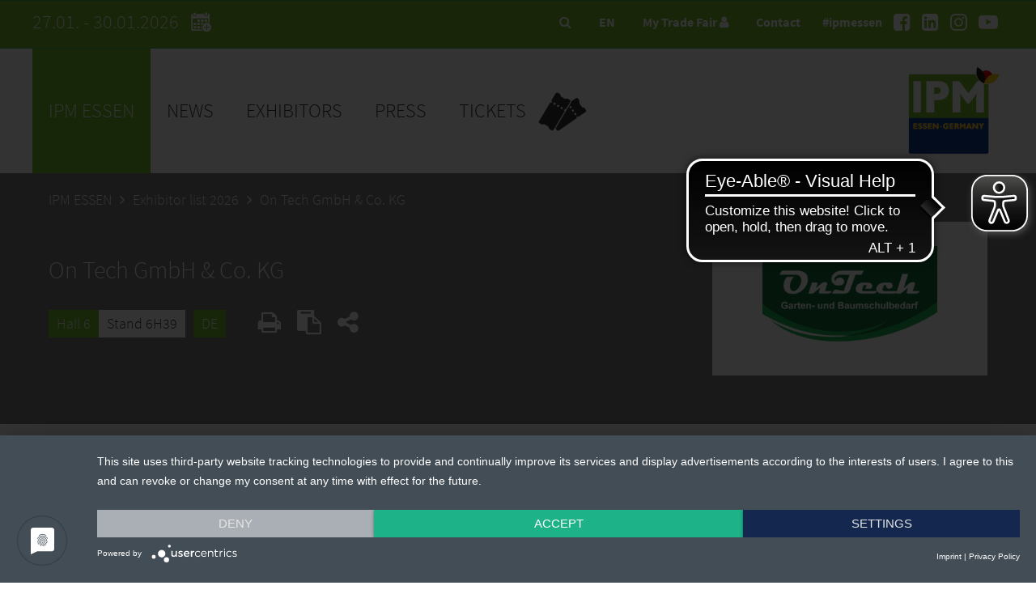

--- FILE ---
content_type: text/html; charset=UTF-8
request_url: https://www.ipm-essen.de/world-trade-fair/exhibitor-list/detail/on-tech-gmbh-und-co-kg-60c3e
body_size: 11462
content:

<!DOCTYPE html>
<html lang="en">
<head>
    <meta charset="UTF-8">
    <meta name="robots" content="index,follow">
    <meta name="description" content="The international trade fair for plants (IPM ESSEN) is the world’s leading trade fair for horticulture.
It is the only specialist trade fair of its kind to cover the entire value chain of plants, including production, technology, floristry, garden features, and the point of sale. No other plant fair offers trade visitors such a comprehensive market overview and so many multifaceted novelties. ">
    <meta name="keywords" content="ipm,essen,plants">
    <meta name="author" content="Messe Essen GmbH">
    <meta name="viewport" content="width=device-width,initial-scale=1.0, user-scalable=yes">
    <meta property="og:url" content="https://www.ipm-essen.de/world-trade-fair/exhibitor-list/detail/on-tech-gmbh-und-co-kg-60c3e"/>
<meta name="twitter:card" content="summary" />
<meta property="og:title" content="On Tech GmbH &amp; Co. KG" />
<meta property="og:description" content="" />
<meta property="twitter:title" content="On Tech GmbH &amp; Co. KG" />
<meta property="twitter:description" content="" />
<meta property="og:image" content="https://static.messe-essen-digitalmedia.de/uploads/E501/img/logo/on-tech-gmbh-und-co-kg-60c3e-logo.jpg"/>
    <link rel="shortcut icon" href="/media/neue-medien/favicon/ipm_favicon.ico" />
        <title>Exhibitor: On Tech GmbH &amp; Co. KG | IPM ESSEN</title>
    <link rel="canonical" href="https://www.ipm-essen.de/world-trade-fair/exhibitor-list/detail/on-tech-gmbh-und-co-kg-60c3e" />
    <!-- Google Tag Manager -->
	<script>(function(w,d,s,l,i){w[l]=w[l]||[];w[l].push({'gtm.start':
	new Date().getTime(),event:'gtm.js'});var f=d.getElementsByTagName(s)[0],
	j=d.createElement(s),dl=l!='dataLayer'?'&l='+l:'';j.async=true;j.src=
	'https://www.googletagmanager.com/gtm.js?id='+i+dl;f.parentNode.insertBefore(j,f);
	})(window,document,'script','dataLayer','GTM-PF4HXZZQ');</script>
	<!-- End Google Tag Manager -->
    <script type="application/ld+json">
        {
          "@context" : "https://schema.org",
          "@type" : "WebSite",
          "name" : "IPM ESSEN",
          "url" : "https://www.ipm-essen.de/world-trade-fair/exhibitor-list/detail/on-tech-gmbh-und-co-kg-60c3e"
    }
    </script>
    <script src="https://app.usercentrics.eu/latest/main.js" id="1lP1uAZE8"></script>
    <link rel="stylesheet" href="/res/va-rel/css/styles.css">
    <link rel="stylesheet" href="https://static.messe-essen-media.de/assets/css/styles.css?v=1768913107303">
    <link rel="stylesheet" href="/res/va-rel/css/font-styles.css">
    <link rel="stylesheet" href="/res/va-rel/php-res/exhlist/css/mediacenter.css">
    <link rel="stylesheet" href="https://static.messe-essen-media.de/assets/css/themes/theme-ipm.css?v=1768913107303">
    <link rel="stylesheet" href="/res/va-rel/css/font-awesome-min.css">
    <link rel="stylesheet" href="/res/va-rel/css/swipebox-min.css">
    <script src="/res/va-rel/js/jquery-3-7-0-min.js"></script>
    <script src="/res/va-rel/js/jquery-ui.js"></script>
    <script src="/res/va-rel/js/jquery-cycle2-min.js"></script>
    <script src="/res/va-rel/js/jquery-cycle2-carousel-min.js"></script>
    <script src="/res/va-rel/js/jquery-cycle2-swipe-min.js"></script>
    <script src="/res/va-rel/js/jquery-swipebox.js"></script>
    <script src="/res/va-rel/js/jquery-cookie.js"></script>
    <script src="/res/va-rel/php-res/exhlist/js/mediacenter.js"></script>
    <script src="https://static.messe-essen-media.de/assets/js/apps.js?v=1768913107303"></script>
    <script src="/res/va-rel/js/apps_extra.js"></script>
    <script src="/res/va-rel/js/ios-orientationchange-fix.js"></script>
    <script>
        window.csrf = { csrf_token: 'GmyBP6M2Gb4gK9YFcEMC2nk3G60TX9tuE/rAwNJUpjw=' };
        $.ajaxSetup({
            data: window.csrf
        });
    </script>
    <script src="https://www.google.com/recaptcha/api.js" async defer></script>
    <script>
        var newslistref = "/news-en/";
        var phphelper = "/php-res/index.php";
        var lang = "en";
        var fair = 'E501';
        var preview = false;
        var ajax_req = "/weltleitmesse/ausstellerliste/php_res/mm-ajax-requests.php";
        var mmhome = "/world-trade-fair/exhibitor-list/my-trade-fair/";
        var prtextintref = "/press/press-texts-international/";
        var curPageUID = "Ausstellerdetail";
        var domain = "https://www.ipm-essen.de";
    </script>
    <script>
        var searchresultsref = "/world-trade-fair/exhibitor-list/";
        var ajax_session = "/weltleitmesse/ausstellerliste/php_res/ajax-handle-session.php";
        var ajax_infinite_scroll = "/weltleitmesse/ausstellerliste/php_res/ajax-infinite-scroll.php";
        var iah_session = "/weltleitmesse/ausstellerliste/php_res/ajax-iah-handle-exhibitor-session.php";
        var ajax_sorting_session = "";
        var ajaxprinthandler = "/weltleitmesse/ausstellerliste/php_res/ajax-handle-print-session.php";
        var ajax_sayt = "/weltleitmesse/ausstellerliste/php_res/search-as-you-type.php";
        var mm_reqlist = "/world-trade-fair/exhibitor-list/my-trade-fair/my-requests/";
        var mm_favlist = "/world-trade-fair/exhibitor-list/my-trade-fair/reminder-list/";
    </script>
    <script src="/res/va-rel/js/exhlist/jquery-dynamicmaxheight_v2.js"></script>
    <script src="/res/va-rel/js/exhlist/exhlist.js"></script>
    <!-- Start Piwik PRO Tag Manager code --><script type="text/plain" data-usercentrics="Aumago">
(function(window, document, script, dataLayer, id) {
window[dataLayer]=window[dataLayer]||[],window[dataLayer].push({start:(new Date).getTime(),event:"stg.start"});var scripts=document.getElementsByTagName(script)[0],tags=document.createElement(script),dl="dataLayer"!=dataLayer?"?dataLayer="+dataLayer:"";tags.async=!0,tags.src="//tag.aumago.com/00f35cb7-861f-4354-ba47-4f9494433722.js"+dl,scripts.parentNode.insertBefore(tags,scripts);
})(window, document, 'script', 'dataLayer', '00f35cb7-861f-4354-ba47-4f9494433722');
</script><!-- End Piwik PRO Tag Manager code -->
    <!-- Gentner -->
    <!-- Etracker -->
    <!-- Copyright (c) 2000-2022 etracker GmbH. All rights reserved. --> <!-- This material may not be reproduced, displayed, modified or distributed --> <!-- without the express prior written permission of the copyright holder. --> <!-- etracker tracklet 5.0 --> <script type="text/javascript"> var et_pagename = "%5Ben%5D%20Exhibitor%3A%20On%20Tech%20GmbH%20%26%20Co.%20KG"; // var et_areas = ""; // var et_tval = 0; // var et_tsale = 0; // var et_tonr = ""; // var et_basket = ""; </script> <script id="_etLoader" type="text/plain" data-usercentrics="etracker" charset="UTF-8" data-block-cookies="true" data-respect-dnt="true" data-secure-code="Ou9Isg" src="//code.etracker.com/code/e.js" async></script> <!-- etracker tracklet 5.0 end -->
    <!-- Etracker Ende -->
    <script type="text/javascript">
        function setCookieConsent() {
            if(typeof usercentrics !== 'undefined') {
                try {
                    var csx = usercentrics.getConsents('PPkCxv14a');
                    if(csx && csx.consentStatus)
                        _etracker.enableCookies('www.ipm-essen.de');
                    else
                        _etracker.disableCookies('www.ipm-essen.de');
                } catch(e) {}
                try {
                    var csxyt = usercentrics.getConsents('BJz7qNsdj-7');
                    if(csxyt && csxyt.consentStatus) {
                        acceptYT();
                    }
                    else if (csxyt && !csxyt.consentStatus) {
                        removeSwiperYT();
                    }
                } catch(e) {}
                try {
                    var csxrevive = usercentrics.getConsents('Wq0D2klq');
                    if (csxrevive && typeof setReviveTargetUrl === "function") {
                        setReviveTargetUrl(csxrevive.consentStatus ? 'add' : 'remove');
                    }
                } catch(e) {}
            }
        };
        window.addEventListener('onConsentStatusChange', setCookieConsent, false);
    </script>
        <script data-usercentrics="LeadLab & Leadfeeder" type="text/plain">(function(d,s){var l=d.createElement(s),e=d.getElementsByTagName(s)[0];
        l.async=true;l.type='text/javascript';
        l.src='https://c.leadlab.click/3d96cc8f244f9786.js';
        e.parentNode.insertBefore(l,e);})(document,'script');</script>
    <script type="text/plain" data-usercentrics="SMART AdServer">
        var sas = sas || {};
        sas.cmd = sas.cmd || [];
        sas.cmd.push(function() {
            sas.setup({ networkid: 645, domain: "//www4.smartadserver.com", async: true });
        });
    </script>
		<script async src="https://cdn.eye-able.com/configs/www.ipm-essen.de.js"></script>
		<script async src="https://cdn.eye-able.com/public/js/eyeAble.js"></script>
</head>
<body>
<!-- Google Tag Manager (noscript) -->
<noscript><iframe src="https://www.googletagmanager.com/ns.html?id=GTM-PF4HXZZQ"
height="0" width="0" style="display:none;visibility:hidden"></iframe></noscript>
<!-- End Google Tag Manager (noscript) -->
<!-- noindex -->
<header id="header">
    <div class="top">
        <div class="inside">
            <div class="messe-info">
                27.01. - 30.01.2026
                <a class="messe-info__calendar" href="/php-res/save-the-date-4.html">
                    <svg width="40" height="40" viewBox="0 0 102 102" id="calendar_export_svg" fill="currentColor" xmlns="http://www.w3.org/2000/svg"><rect x="32.57" y="35.98" width="8.44" height="7.26"/>
                        <rect x="44.03" y="35.98" width="8.44" height="7.26"/>
                        <rect x="55.48" y="35.98" width="8.44" height="7.26"/>
                        <rect x="21.12" y="46.41" width="8.44" height="7.26"/>
                        <rect x="32.57" y="46.41" width="8.44" height="7.26"/>
                        <path d="M44,46.41v7.26h3.72c.14-.3.28-.61.44-.9a16.19,16.19,0,0,1,4.28-5V46.41Z"/>
                        <path d="m52.47 50.42a14.06 14.06 0 0 0 -2.17 2.75 14.06 14.06 0 0 1 2.17 -2.75z"/>
                        <path d="M55.64,48l-.16.09h0Z"/>
                        <path d="M62.38,51.15a1.32,1.32,0,0,1,.93.39,1.32,1.32,0,0,0-.93-.39,1.33,1.33,0,0,0-1.23.81A1.33,1.33,0,0,1,62.38,51.15Z"/>
                        <path d="M56.88,47.44a15.28,15.28,0,0,1,1.57-.55A15.28,15.28,0,0,0,56.88,47.44Z"/>
                        <rect x="21.12" y="56.83" width="8.44" height="7.26"/>
                        <rect x="32.57" y="56.83" width="8.44" height="7.26"/>
                        <path d="M44,64.09h2.64a15.86,15.86,0,0,1-.42-3.63,16.81,16.81,0,0,1,.32-3.25c0-.13.07-.25.1-.38H44Z"/>
                        <path d="m48.25 60.46a14.06 14.06 0 0 0 0.47 3.63 14 14 0 0 1 -0.47 -3.63z"/>
                        <path d="M47.58,66.86H17.84V32.77H67.2v12.3a14.77,14.77,0,0,1,1.45.53,15.14,15.14,0,0,1,2.74,1.49l.18.12V21.29a3.09,3.09,0,0,0-3.09-3.09H66.11v4.1a3.25,3.25,0,0,1-3.24,3.24H58.92a3.25,3.25,0,0,1-3.24-3.24V18.2H29.36v4.1a3.25,3.25,0,0,1-3.24,3.24H22.17a3.25,3.25,0,0,1-3.24-3.24V18.2H16.56a3.09,3.09,0,0,0-3.09,3.09V68a3.1,3.1,0,0,0,3.09,3.09H50.3a16.05,16.05,0,0,1-2.11-3C48,67.73,47.77,67.3,47.58,66.86Z"/>
                        <path d="M51.47,69.45A15.14,15.14,0,0,1,50,67.19,15.14,15.14,0,0,0,51.47,69.45Z"/>
                        <path d="M62.38,69.77a1.32,1.32,0,0,0,.93-.39,1.32,1.32,0,0,1-.93.39Z"/>
                        <path d="m51.47 69.45a15.48 15.48 0 0 0 1.66 1.68 15.48 15.48 0 0 1 -1.66 -1.68z"/>
                        <path d="M61.15,69a1.35,1.35,0,0,0,.71.7A1.35,1.35,0,0,1,61.15,69Z"/>
                        <path d="M70.36,59.13a1.34,1.34,0,0,1,.94.39,1.34,1.34,0,0,0-.94-.39h0Z"/>
                        <path d="M71.57,59.92a1.41,1.41,0,0,0-.27-.4,1.41,1.41,0,0,1,.27.4Z"/>
                        <path d="M71.57,49.74a16,16,0,0,0-1.3-1,16,16,0,0,1,1.3,1Z"/>
                        <path d="M22.17,23.36h3.95a1.05,1.05,0,0,0,1-.65,1,1,0,0,0,.09-.41V15a1.07,1.07,0,0,0-1.06-1.06H22.17A1.06,1.06,0,0,0,21.11,15V22.3a1.15,1.15,0,0,0,.08.41A1.07,1.07,0,0,0,22.17,23.36Z"/>
                        <path d="M58.92,23.36h3.95a1.07,1.07,0,0,0,1-.65,1.15,1.15,0,0,0,.08-.41V15a1.06,1.06,0,0,0-1.06-1.06H58.92A1.07,1.07,0,0,0,57.86,15V22.3a1,1,0,0,0,.09.41A1.05,1.05,0,0,0,58.92,23.36Z"/>
                        <path d="M75.71,65.12q.23-.65.39-1.32a14.14,14.14,0,0,0,.4-3.34A13.94,13.94,0,0,0,76.43,59c-.05-.47-.12-.94-.21-1.4-.06-.26-.12-.51-.19-.77a14.08,14.08,0,0,0-1.23-3.12A14,14,0,0,0,71.87,50l-.3-.26a16,16,0,0,0-1.3-1,12.31,12.31,0,0,0-1.16-.7,12.9,12.9,0,0,0-1.24-.6,13.82,13.82,0,0,0-2.65-.82,14.06,14.06,0,0,0-1.47-.22c-.46,0-.91-.07-1.37-.07s-1,0-1.45.07a13.15,13.15,0,0,0-1.4.22c-.37.07-.72.17-1.08.27a15.28,15.28,0,0,0-1.57.55,12.9,12.9,0,0,0-1.24.6l-.16.09c-.34.19-.68.39-1,.61a15.13,15.13,0,0,0-1.35,1c-.23.2-.44.43-.66.64a14.06,14.06,0,0,0-2.17,2.75c-.11.19-.24.36-.35.55a14.49,14.49,0,0,0-1.42,3.89,14.81,14.81,0,0,0-.28,2.85,14,14,0,0,0,.47,3.63,14.51,14.51,0,0,0,.85,2.34c.12.26.25.51.38.76a15.14,15.14,0,0,0,1.52,2.26,15.48,15.48,0,0,0,1.66,1.68l.17.15.09.08a14.77,14.77,0,0,0,2,1.36,14,14,0,0,0,5.77,1.81c.42,0,.84.06,1.27.06a14.18,14.18,0,0,0,4.85-.86,13.66,13.66,0,0,0,4.13-2.37c.35-.29.69-.59,1-.91s.62-.66.91-1a15.14,15.14,0,0,0,1.52-2.26A13.67,13.67,0,0,0,75.71,65.12ZM71.3,61.4a1.34,1.34,0,0,1-.94.39H63.7v6.65a1.33,1.33,0,0,1-1.32,1.33h0a1.27,1.27,0,0,1-.52-.11,1.35,1.35,0,0,1-.71-.7,1.5,1.5,0,0,1-.1-.52V61.79H54.39a1.32,1.32,0,0,1-.77-.28,1.28,1.28,0,0,1-.45-.53,1.3,1.3,0,0,1-.1-.52,1.32,1.32,0,0,1,1.32-1.33h6.66V52.48a1.46,1.46,0,0,1,.1-.52,1.33,1.33,0,0,1,1.23-.81,1.33,1.33,0,0,1,1.32,1.33v6.65h6.66a1.34,1.34,0,0,1,.94.39,1.32,1.32,0,0,1,.38.94A1.31,1.31,0,0,1,71.3,61.4Z"/></svg></a>
            </div>
            <nav class="social-nav">
                <div class="hashtag">#ipmessen</div>
                <ul>
                    <li><a href="https://www.facebook.com/messe.essen/" target="_blank" title="Facebook"><i class="fa fa-facebook-square"></i></a></li>
                    <li><a href="https://www.linkedin.com/showcase/ipm-essen" target="_blank" title="LinkedIn"><i class="fa fa-linkedin-square"></i></a></li>
                    <li><a href="https://www.instagram.com/ipmessen" target="_blank" title="Instagram"><i class="fa fa-instagram"></i></a></li>
                    <li><a href="https://www.youtube.com/user/messeessen/" target="_blank" title="Youtube"><i class="fa fa-youtube-play"></i></a></li>
                </ul>
            </nav>
            <div class="top-nav">
                <ul>
                    <li><a data-lightbox="search-lightbox" href="#"><i class="fa fa-search"></i></a></li>
                    <li class="language_switch">
                        <div class="select-wrapper">
                            <div class="select">EN</div>
                            <form action="/world-trade-fair/exhibitor-list/detail/" method="GET" name="langswitch">
                                <select name="lang-switch" id="lang-switch">
                                    <option value="de" data-target-url="%2Fweltleitmesse%2Fausstellerliste%2Fdetail%2Fon-tech-gmbh-und-co-kg-60c3e">German</option>                                    <option value="en" selected>English</option>                                </select>
                            </form>
                        </div>
                    </li>
                    <li><a data-lightbox="login-lightbox" href="#">My Trade Fair <i class="fa fa-user"></i></a></li>                    <li><a data-lightbox="contact-lightbox" href="#">Contact</a></li>
                </ul>
            </div>
        </div>
    </div>
    <div class="head">
        <div class="inside">
            <div class="mobile-trigger"><span class="lines"></span></div>
            <nav id="main-nav">
                <ul class="language-switcher hide-desktop">
                    <li class="de"><a href="/weltleitmesse/ausstellerliste/detail/on-tech-gmbh-und-co-kg-60c3e" title="German">German</a></li>                    <li class="en active"><a href="#" title="English">English</a></li>                </ul>
                <ul class="pop-up hide-desktop">
                    <li><a class="mobile_login" data-lightbox="login-lightbox" href="#">My Trade Fair <i class="fa fa-user"></i></a></li>                    <li><a data-lightbox="contact-lightbox" href="#">Contact</a></li>
                    <li class="search">
                        <form action="/do.search" method="POST" name="pagesearch_mobile">
                            <input type="text" name="query">
                            <button type="submit" class="mobile_search_button" name="submit-search"><i class="fa fa-search"></i></button>
                            <input type="hidden" name="initialSize" value="500">
                            <input type="hidden" name="pageSize" value="5">
                            <input type="hidden" name="maxResults" value="500">
                            <input type="hidden" name="singleton" value="true">
                            <input type="hidden" name="resultsURL" value="/ipm-essen.de/world-trade-fair/search/index.jsp">
                            <input type="hidden" name="se" value="spiderIPMessen">
                            <input type="hidden" name="locale" value="en">
                            <input type="hidden" name="wildcardSearch" value="startsWith">
                        </form>
                    </li>
                </ul>
<ul class="nav level1">	 <li class="first active">       						<a title="IPM ESSEN" href="/world-trade-fair/">IPM ESSEN</a> 								<div class="wrapper"> 									<div class="inner site-width"><div class="nav_col first" data-column="1"><ul class="level2"><li class="first active">       						<a title="Exhibitor list 2026" href="/world-trade-fair/exhibitor-list/">Exhibitor list 2026</a> 							      			<ul class="level3"> 	 <li class="first last"> 							<a title="My Trade Fair" href="/world-trade-fair/exhibitor-list/my-trade-fair/">My Trade Fair</a>    			</li>    			       						</ul>    			</li><li> 							<a title="Exhibition areas" href="/world-trade-fair/exhibition-areas/">Exhibition areas</a>    			</li><li class="break"> 							<a title="Site Plan 2026" href="/world-trade-fair/hall-plan/index-3.html">Site Plan 2026</a>    			</li><li> 							<a title="IPM Worldwide" href="/world-trade-fair/ipm-worldwide/">IPM Worldwide</a> 							      			<ul class="level3"> 	 <li class="first"> 							<a title="HORTIFLOREXPO IPM CHINA" href="/world-trade-fair/ipm-worldwide/hortiflorexpo-ipm-china/">HORTIFLOREXPO IPM CHINA</a>    			</li> 	 <li> 							<a title="Ornamental Plants & Flowers MEXICO" href="/world-trade-fair/ipm-worldwide/ornamental-plants-flowers-mexico/">Ornamental Plants & Flowers MEXICO</a>    			</li> 	 <li>    			</li> 	 <li> 							<a title="Growtech Antalya" href="/world-trade-fair/ipm-worldwide/growtech-antalya/">Growtech Antalya</a>    			</li> 	 <li class="last"> 							<a title="IGA 2027" href="/world-trade-fair/ipm-worldwide/iga-2027/">IGA 2027</a>    			</li>    			       						</ul>    			</li><li> 							<a title="News" href="/world-trade-fair/newsletter/index-2.html">News</a> 							      			<ul class="level3"> 	 <li class="first"> 							<a title="Visitor newsletter" href="/world-trade-fair/newsletter/index-2.html">Visitor newsletter</a>    			</li> 	 <li> 							<a title="IPM daily" href="https://web.inxmail.com/ulmer_2/ipmdaily/anmeldung.jsp">IPM daily</a>    			</li> 	 <li class="last"> 							<a title="IPMinsight 2025" href="https://www.messe-essen-digitalmedia.de/downloads/fahrrad/IPMinsight2025.pdf">IPMinsight 2025</a>    			</li>    			       						</ul>    			</li><li class="break"> 							<a title="App" href="/world-trade-fair/app/">App</a>    			</li></ul></div><div class="nav_col" data-column="2"><ul class="level2"><li> 							<a title="Programme" href="/world-trade-fair/programme/">Programme</a> 							      			<ul class="level3"> 	 <li class="first"> 							<a title="Landgard-Ordertage | Spring edition" href="/world-trade-fair/programme/ipm-concept-store/">Landgard-Ordertage | Spring edition</a>    			</li> 	 <li> 							<a title="Awards" href="/world-trade-fair/programme/awards/">Awards</a>    			</li> 	 <li> 							<a title="IPM Flower Stage" href="/world-trade-fair/programme/ipm-flower-stage/">IPM Flower Stage</a>    			</li> 	 <li> 							<a title="Forum Career + Future" href="/world-trade-fair/programme/forum-beruf-zukunft/">Forum Career + Future</a>    			</li> 	 <li> 							<a title="Gardeners Forum" href="/world-trade-fair/programme/forum-for-gardeners/">Gardeners Forum</a>    			</li> 	 <li> 							<a title="BdB-Academy" href="/world-trade-fair/programme/bdb/">BdB-Academy</a>    			</li> 	 <li> 							<a title="Innovation center Horticulture Technology " href="/world-trade-fair/programme/innovationcentre-horticulture-technology/">Innovation center Horticulture Technology </a>    			</li> 	 <li> 							<a title="Horticulture Infocenter" href="/world-trade-fair/programme/infocenter-gartenbau/">Horticulture Infocenter</a>    			</li> 	 <li> 							<a title="IPM Discovery Center" href="/world-trade-fair/programme/ipm-discovery-center/">IPM Discovery Center</a>    			</li> 	 <li> 							<a title="Meeting point climate trees and perennials" href="/world-trade-fair/programme/meetingpoint-climate-trees-and-perennials/">Meeting point climate trees and perennials</a>    			</li> 	 <li class="last"> 							<a title="Woodland Arena" href="/world-trade-fair/programme/wood-arena/">Woodland Arena</a>    			</li>    			       						</ul>    			</li><li> 							<a title="Guided tours" href="/world-trade-fair/guided-tours/">Guided tours</a> 							      			<ul class="level3"> 	 <li class="first"> 							<a title="IPM Discovery Center - Trend tour" href="/world-trade-fair/guided-tours/ipm-discovery-center/">IPM Discovery Center - Trend tour</a>    			</li> 	 <li> 							<a title="Meeting point climate trees and perennials" href="/world-trade-fair/guided-tours/meetingpoint-climate-trees-and-perennials/">Meeting point climate trees and perennials</a>    			</li> 	 <li> 							<a title="Technology trend tour" href="/world-trade-fair/guided-tours/technology-trend-tour/">Technology trend tour</a>    			</li> 	 <li class="last"> 							<a title="Young plants" href="/world-trade-fair/programme/guided-tours/jungpflanzen/">Young plants</a>    			</li>    			       						</ul>    			</li><li class="break"> 							<a title="Impressions 2025" href="/world-trade-fair/impressions/">Impressions 2025</a>    			</li><li> 							<a title="Advisory board" href="/world-trade-fair/advisory-board/">Advisory board</a>    			</li><li> 							<a title="Historie" href="/world-trade-fair/historie/">Historie</a>    			</li><li class="break"> 							<a title="Arrival" href="/world-trade-fair/arrival/arrival-by-car/">Arrival</a> 							      			<ul class="level3"> 	 <li class="first"> 							<a title="Arrival by car" href="/world-trade-fair/arrival/arrival-by-car/">Arrival by car</a>    			</li> 	 <li> 							<a title="Arrival by rail" href="/world-trade-fair/arrival/arrival-by-rail/">Arrival by rail</a>    			</li> 	 <li> 							<a title="Arrival by plane" href="/world-trade-fair/arrival/arrival-by-plane/">Arrival by plane</a>    			</li> 	 <li> 							<a title="Arrival by bicycle" href="/world-trade-fair/arrival/arrival-by-bicycle/">Arrival by bicycle</a>    			</li> 	 <li class="last"> 							<a title="Arrival by IPM ESSEN bus" href="/world-trade-fair/arrival/anreise-mit-dem-ipm-essen-bus/">Arrival by IPM ESSEN bus</a>    			</li>    			       						</ul>    			</li></ul></div><div class="nav_col" data-column="3"><ul class="level2"><li> 							<a title="Stay" href="/world-trade-fair/stay/">Stay</a> 							      			<ul class="level3"> 	 <li class="first last"> 							<a title="Visa" href="/world-trade-fair/stay/visa/">Visa</a>    			</li>    			       						</ul>    			</li><li> 							<a title="Partners" href="/world-trade-fair/partners/">Partners</a>    			</li><li class="break"> 							<a title="Accessibility" href="/world-trade-fair/accessibility/">Accessibility</a>    			</li><li class="last"> 							<a title="Accessibility Statement" href="/world-trade-fair/accessibility-statement/">Accessibility Statement</a>    			</li></ul></div></div> 			</div> 			</li> 	 <li> 							<a title="News" href="/news-en/">News</a> 			</li> 	 <li> 							<a title="Exhibitors" href="/exhibitors/">Exhibitors</a> 								<div class="wrapper"> 									<div class="inner site-width"><div class="nav_col first" data-column="1"><ul class="level2"><li class="first"> 							<a title="Application" href="/exhibitors/application/">Application</a> 							      			<ul class="level3"> 	 <li class="first"> 							<a title="Innovationcentre Horticulture Technology " href="/exhibitors/application/innovationcentre-horticulture-technology/">Innovationcentre Horticulture Technology </a>    			</li> 	 <li> 							<a title="IPM Discovery Center" href="/exhibitors/application/ipm-discovery-center/ipm-discovery-center.html">IPM Discovery Center</a>    			</li> 	 <li> 							<a title="IPM Flower Stage" href="/exhibitors/application/ipm-flower-stage/">IPM Flower Stage</a>    			</li> 	 <li class="last"> 							<a title="IPM Concept Store" href="/exhibitors/application/ipm-concept-store/">IPM Concept Store</a>    			</li>    			       						</ul>    			</li><li> 							<a title="Contact" href="/exhibitors/contact/">Contact</a>    			</li><li class="break"> 							<a title="Awards" href="/exhibitors/awards/index-2.html">Awards</a>    			</li><li> 							<a title="Logos and Banner" href="/exhibitors/logos-and-banner/">Logos and Banner</a>    			</li><li> 							<a title="Closed Exhibitor Area" href="https://www.messe-essen-digitalmedia.de">Closed Exhibitor Area</a>    			</li></ul></div><div class="nav_col" data-column="2"><ul class="level2"><li class="break"> 							<a title="Book advertising online" href="/exhibitors/exhibitor-service/marketing-press-services/">Book advertising online</a>    			</li><li> 							<a title="Info for boothbuilders" href="/exhibitors/info-for-boothbuilders/">Info for boothbuilders</a>    			</li><li> 							<a title="Online Service Centre" href="https://shop.messe-essen.de/osc/go?shop=kdkto_v2023_en">Online Service Centre</a>    			</li><li class="break"> 							<a title="Exhibitor service" href="/exhibitors/exhibitor-service/">Exhibitor service</a> 							      			<ul class="level3"> 	 <li class="first"> 							<a title="Stand construction" href="/exhibitors/exhibitor-service/stand-construction/">Stand construction</a>    			</li> 	 <li class="last"> 							<a title="Catalog" href="https://newsletter.messe-essen.de/relaunch/media/neue-medien/messen/ipm/essen/2026/ipm_2026_bestellformulare-2.pdf">Catalog</a>    			</li>    			       						</ul>    			</li><li> 							<a title="Arrival" href="/exhibitors/arrival/arrival-by-car/">Arrival</a> 							      			<ul class="level3"> 	 <li class="first"> 							<a title="Arrival by car" href="/exhibitors/arrival/arrival-by-car/">Arrival by car</a>    			</li> 	 <li> 							<a title="Arrival by rail" href="/exhibitors/arrival/arrival-by-rail/">Arrival by rail</a>    			</li> 	 <li> 							<a title="Arrival by plane" href="/exhibitors/arrival/arrival-by-plane/">Arrival by plane</a>    			</li> 	 <li class="last"> 							<a title="Arrival by bicycle" href="/exhibitors/arrival/arrival-by-bicycle/index-4.html">Arrival by bicycle</a>    			</li>    			       						</ul>    			</li></ul></div><div class="nav_col" data-column="3"><ul class="level2"><li> 							<a title="Stay" href="/exhibitors/stay/">Stay</a> 							      			<ul class="level3"> 	 <li class="first last"> 							<a title="Visa" href="/exhibitors/stay/visa/">Visa</a>    			</li>    			       						</ul>    			</li><li class="break"> 							<a title="Accessibility" href="/exhibitors/accessibility/">Accessibility</a>    			</li><li class="last"> 							<a title="IPM Worldwide" href="/exhibitors/ipm-worldwide/weltweit-start.html">IPM Worldwide</a> 							      			<ul class="level3"> 	 <li class="first"> 							<a title="HORTIFLOREXPO IPM CHINA" href="/exhibitors/ipm-worldwide/hortiflorexpo-ipm-china/">HORTIFLOREXPO IPM CHINA</a>    			</li> 	 <li> 							<a title="Ornamental Plants & Flowers MEXICO" href="/exhibitors/ipm-worldwide/ornamental-plants-flowers-mexico/">Ornamental Plants & Flowers MEXICO</a>    			</li> 	 <li class="last"> 							<a title="Growtech Antalya" href="/exhibitors/ipm-worldwide/growtech-antalya/">Growtech Antalya</a>    			</li>    			       						</ul>    			</li></ul></div></div> 			</div> 			</li> 	 <li> 							<a title="Press" href="/press/press-texts/">Press</a> 								<div class="wrapper"> 									<div class="inner site-width"><div class="nav_col first" data-column="1"><ul class="level2"><li class="first"> 							<a title="Accreditation" href="/press/accreditation/">Accreditation</a>    			</li><li> 							<a title="Press center & services" href="/press/press-center-services/">Press center & services</a> 							      			<ul class="level3"> 	 <li class="first last"> 							<a title="Parking" href="/press/press-center-services/parking/">Parking</a>    			</li>    			       						</ul>    			</li><li class="break"> 							<a title="Contact" href="/press/contact/">Contact</a>    			</li></ul></div><div class="nav_col" data-column="2"><ul class="level2"><li> 							<a title="Press texts" href="/press/press-texts/">Press texts</a>    			</li><li> 							<a title="Press texts international" href="/press/press-texts-international/">Press texts international</a>    			</li><li class="break"> 							<a title="Products & Innovations" href="/press/products-innovations/">Products & Innovations</a>    			</li></ul></div><div class="nav_col" data-column="3"><ul class="level2"><li> 							<a title="MEDIA CENTER" href="https://www.messe-essen-mediacenter.de/IPM%20ESSEN%202026">MEDIA CENTER</a>    			</li><li class="last"> 							<a title="Logo" href="/press/logos/">Logo</a>    			</li></ul></div></div> 			</div> 			</li> 	 <li class="last"> 							<a title="Tickets" href="/tickets/index-18.html" class="tickets">Tickets</a>    			</li> </ul>			
            </nav>
            <div id="logo-veranstaltung">
                <a title="IPM ESSEN" href="/world-trade-fair/"><img src="/res/images/ipm/ipm_essen_kl.jpg" alt="Logo IPM ESSEN"></a>
            </div>
        </div>
    </div>
<div id="breadcrumb" class="hasbreadcrumb">
	<nav>
		<ul>
		<li><a title="IPM ESSEN" href="/world-trade-fair/">IPM ESSEN</a></li><li><a title="Exhibitor list 2026" href="/world-trade-fair/exhibitor-list/">Exhibitor list 2026</a></li><li><a title="On Tech GmbH &amp; Co. KG" class="active">On Tech GmbH &amp; Co. KG</a></li>
		</ul>
	</nav>
</div>
</header>
<!-- index -->
<section id="zeile_aussteller_head" class="row hasbreadcrumb">
	<div class="cols cols-1-4">
	<div class="col aussteller_head background-image first">

            <div class="inner element overlay-dark no-mm-login" data-key="60c3e">
                <div class="cols cols-50">
                    <div class="col">
                        <h2>On Tech GmbH &amp; Co. KG</h2>
                        <div class="aussteller_tags">
                            <div class="tag">
                                <!-- noindex --><div class="tag_row"><div class="tag_stand"><a href="/world-trade-fair/exhibitor-list/?hall=6" rel="nofollow"><!-- TEST -->Hall 6</a><!-- index --><span>Stand 6H39</span></div></div>
                            </div>
                            <!-- noindex -->
                            <div class="tag">
                                <a href="/world-trade-fair/exhibitor-list/?country=de" rel="nofollow">DE</a>
                            </div>
                            
                            
                            <!-- index -->
                        </div>
                        <div class="list-items">
                            <div class="print-list"><a href="?exhid=60c3e" title="Print view" target="_blank"><i class="fa fa-print exhdetail"></i></a></div>
                            <div class="button-add-visitorplan visitor-list" title="Add the exhibitor to the reminder list"><i class="fa fa-clipboard"></i></div>
                                <div id="share-list"><i class="fa fa-share-alt"></i>
                                    <div class="share-icon-div">
                                            <ul class="share-icon">
                                                <li class="share-icons"><a onclick="window.open('https://www.facebook.com/sharer/sharer.php?u=https://www.ipm-essen.de/world-trade-fair/exhibitor-list/detail/on-tech-gmbh-und-co-kg-60c3e','share','left=20,top=20,width=500,height=400,toolbar=0,resizable=1');" href="javascript:void(0)"><i class="fa fa-facebook-square"></i></a></li>
                                                <li class="share-icons"><a onclick="window.open('https://twitter.com/share?url='+encodeURIComponent('https://www.ipm-essen.de/world-trade-fair/exhibitor-list/detail/on-tech-gmbh-und-co-kg-60c3e')+'&text='+encodeURIComponent(document.title.toString()),'share','height=400,width=500');" href="javascript:void(0)"><i class="fa fa-twitter-square"></i></a></li>
                                                <li class="share-icons"><a onclick="window.open('https://www.linkedin.com/shareArticle?mini=true&url=https://www.ipm-essen.de/world-trade-fair/exhibitor-list/detail/on-tech-gmbh-und-co-kg-60c3e','share','height=520,width=960');" href="javascript:void(0)"><i class="fa fa-linkedin-square"></i></a></li>
                                                <li class="share-icons"><a onclick="window.open('https://www.xing.com/spi/shares/new?url=https://www.ipm-essen.de/world-trade-fair/exhibitor-list/detail/on-tech-gmbh-und-co-kg-60c3e','share','height=400,width=500');" href="javascript:void(0)"><i class="fa fa-xing-square"></i></a></li>
                                            </ul>
                                    </div>
                                </div>                            
                        </div>
                    </div>
                    <div class="col">
                            <figure><img src="https://static.messe-essen-digitalmedia.de/uploads/E501/img/logo/on-tech-gmbh-und-co-kg-60c3e-logo.jpg" alt="On Tech GmbH &amp; Co. KG"></figure>
                    </div>
                </div>
            </div>
            <div class="background-image-container overlay-dark">
                <div class="background-blured"><div class="blured-bg" style="background-image: url(/php-res/index.php?extimg=/uploads/E501/img/logo/on-tech-gmbh-und-co-kg-60c3e-logo_fs.jpg);"></div></div>
            </div>	</div>
	</div>
</section>
<section id="zeile_aussteller_infoblock" class="row">
	<div class="cols cols-4-1">
	<div class="col first ">
			<div class="cols cols-50">
				<div class="col first ">
<div class="inner element">
                            <address>Schneppenheimer Weg 8<br>
                            DE 53881 Euskirchen</address>
                            <ul class="icon-list">
                                <li><a title="Homepage" href="http://www.ontech.de" target="_blank"><i class="fa fa-home"></i> Homepage</a></li>                                
                           </ul>
            </div>				</div>
				<div class="col last ">
<div class="inner element"></div>				</div>
			</div>
	</div>
	<div class="col last">
		<div class="cols cols-50">
			<div class="col first ">
<div class="inner element"><a href="#kontakt" title="Contact / Appointment Request" class="button icon small-font">Contact / Appointment Request <i class="fa fa-comment"></i></a></div>			</div>
			<div class="col last ">
<div class="inner element sociallinks"></div>			</div>
		</div>
	</div>
	</div>
</section>

            <section class="row">
                <div class="cols cols-1-4">
                    <div class="col background-color2 first">
                        <div class="inner element text">
                        <h2>Product groups</h2>
                        <ul class="warengruppen-liste"><!-- noindex --><li><a href="/world-trade-fair/exhibitor-list/?goods=2.12" rel="nofollow">Engineering for Nursery</a></li><!-- index --><!-- noindex --><li><a href="/world-trade-fair/exhibitor-list/?goods=2.13" rel="nofollow">Engineering for fruit and vegetable growing</a></li><!-- index --><!-- noindex --><li><a href="/world-trade-fair/exhibitor-list/?goods=2.14" rel="nofollow">Engineering for garden and landscape technics</a></li><!-- index --><!-- noindex --><li><a href="/world-trade-fair/exhibitor-list/?goods=2.14.1" rel="nofollow">Tools for garden and landscape technics</a></li><!-- index --><!-- noindex --><li><a href="/world-trade-fair/exhibitor-list/?goods=3.1" rel="nofollow">Florists’ requisites</a></li><!-- index --><!-- noindex --><li><a href="/world-trade-fair/exhibitor-list/?goods=4.2" rel="nofollow">Gardening requisites, Sales promotion</a></li><!-- index --></ul>
                        </div>
                    </div>
                </div>
            </section>
    <section class="row" id="kontakt">
        <div class="cols cols-1-4">
            <div class="col background-color2 first">
                <div class="inner element text aussteller_info_block">
                <h2><span>Contact / Appointment Request</span></h2>
                    <form action="/world-trade-fair/exhibitor-list/detail/on-tech-gmbh-und-co-kg-60c3e" class="no-login" method="POST" name="date_contact_form">
                        <div class="cols cols-50">
                            <div class="col">
                                <label for="salutation">Title</label>
                                <div class="select-wrapper">
                                    <select name="salutation" id="salutation">
                                    <option value="false">Please choose</option>
                                    <option value="male">Mr.</option>
                                    <option value="female">Ms.</option>
                                    </select>
                                    <div class="select">Please choose</div>
                                </div>
                                <label for="lastname_exhcontact">Surname</label>
                                <input name="lastname" id="lastname_exhcontact" type="text" maxlength="254">
                                <label for="firstname_exhcontact">First name</label>
                                <input name="firstname" id="firstname_exhcontact" type="text" maxlength="254">
                                <h2>I would like an appointment at:</h2>
                                <label for="date_day">Day</label>
                                <div class="select-wrapper">
                                <select name="date_day" id="date_day">
                                    <option value="false">Please choose</option>
                                    <option value="2026-01-27">Tuesday, 27.01.2026</option><option value="2026-01-28">Wednesday, 28.01.2026</option><option value="2026-01-29">Thursday, 29.01.2026</option><option value="2026-01-30">Friday, 30.01.2026</option>
                                </select>
                                    <div class="select">Please choose</div>
                                </div>
                               <label for="date_hour">Time</label>
                                <div class="cols cols-50">
                                    <div class="col">
                                        <div class="select-wrapper">
                                            <select class="kontakt_zeit_stunden" name="date_hour" id="date_hour">
                                                <option value="false">Please choose</option>
                                                <option value="07">07</option><option value="08">08</option><option value="09">09</option><option value="10">10</option><option value="11">11</option><option value="12">12</option><option value="13">13</option><option value="14">14</option><option value="15">15</option><option value="16">16</option><option value="17">17</option><option value="18">18</option><option value="19">19</option><option value="20">20</option><option value="21">21</option><option value="22">22</option>
                                            </select>
                                            <div class="select">Hours</div>
                                        </div>
                                    </div>
                                    <div class="col">
                                        <div class="select-wrapper">
                                            <select class="kontakt_zeit_minuten" name="date_minutes" id="date_minutes">
                                                <option value="false">Please choose</option>
                                                <option value="00">00</option><option value="10">10</option><option value="20">20</option><option value="30">30</option><option value="40">40</option><option value="50">50</option>
                                            </select>
                                            <div class="select">Minutes</div>
                                        </div>
                                    </div>
                                </div>
                            </div>
                            <div class="col">
                                <label for="subject" class="required">Subject</label>
                                <input name="subject" class="required" id="subject" type="text" maxlength="254">
                                <label for="message_exhcontact">Message</label>
                                <textarea name="message" id="message_exhcontact" cols="30" rows="10" maxlength="60000"></textarea>
                                <div class="checkbox-wrapper">
                                        <input id="privacy-accept-mm" name="privacy-accept-mm" type="checkbox" value="true" class="required">
                                        <div class="checkbox"><i class="fa fa-check"></i></div>
                                </div>
                                <label for="privacy-accept-mm" class="checkbox-label required">Hereby, I accept the <a href="/world-trade-fair/data-protection/#mytradefair" title="Zu den Datenschutzbestimmungen" target=_"blank">Data Protection Policy</a>. *</label>                                
                                <button class="button" type="submit">Send</button>
                                <span class="info">With <span class="required">*</span> labeled fields are required to fill in.</span>
                            </div>
                        </div>
                    <input type="hidden" name="exhid" value="60c3e">
                    </form>
                </div>
            </div>
        </div>
    </section>
        	<footer id="footer">
		<div class="inside">
			<nav>
				<ul id="footer-navi" class="has_agb">
					<li><a href="https://www.messe-essen.de/essen-fairground/" title="Messe Essen" target="_blank">Messe Essen</a></li>
					<li><a href="#" data-lightbox="contact-lightbox">Contact</a></li>
					<li><a class="show_sitemap" href="#">Sitemap <i class="fa fa-plus-square-o"></i></a></li>
					<li><a href="/world-trade-fair/" title="Home">Home</a></li>
					<li><a href="/world-trade-fair/imprint/">Imprint</a></li>
					<li><a href="/world-trade-fair/data-protection/">Data protection</a></li>
					<li><a href="/world-trade-fair/accessibility-statement/">Accessibility Statement</a></li>
					<li><a href="/media/neue-medien/uebergeordnete-dokumente/messe-essen_hausordnung-3.pdf">House rules</a></li>
				</ul>
			</nav>
			<a href="https://www.messe-essen.de" id="me-footer-logo"><img src="/res/va-rel/images/main/messe-essen-footer.png" alt="Messe Essen"></a>
<div id="sitemap">
	<ul class="sitemap">	 <li class="first active">       						<a title="IPM ESSEN" href="/world-trade-fair/">IPM ESSEN</a> 								<div class="wrapper"> 									<div class="inner site-width"><div class="nav_col first" data-column="1"><ul class="level2"><li class="first active">       						<a title="Exhibitor list 2026" href="/world-trade-fair/exhibitor-list/">Exhibitor list 2026</a> 							      			<ul class="level3"> 	 <li class="first last"> 							<a title="My Trade Fair" href="/world-trade-fair/exhibitor-list/my-trade-fair/">My Trade Fair</a>    			</li>    			       						</ul>    			</li><li> 							<a title="Exhibition areas" href="/world-trade-fair/exhibition-areas/">Exhibition areas</a>    			</li><li class="break"> 							<a title="Site Plan 2026" href="/world-trade-fair/hall-plan/index-3.html">Site Plan 2026</a>    			</li><li> 							<a title="IPM Worldwide" href="/world-trade-fair/ipm-worldwide/">IPM Worldwide</a> 							      			<ul class="level3"> 	 <li class="first"> 							<a title="HORTIFLOREXPO IPM CHINA" href="/world-trade-fair/ipm-worldwide/hortiflorexpo-ipm-china/">HORTIFLOREXPO IPM CHINA</a>    			</li> 	 <li> 							<a title="Ornamental Plants & Flowers MEXICO" href="/world-trade-fair/ipm-worldwide/ornamental-plants-flowers-mexico/">Ornamental Plants & Flowers MEXICO</a>    			</li> 	 <li>    			</li> 	 <li> 							<a title="Growtech Antalya" href="/world-trade-fair/ipm-worldwide/growtech-antalya/">Growtech Antalya</a>    			</li> 	 <li class="last"> 							<a title="IGA 2027" href="/world-trade-fair/ipm-worldwide/iga-2027/">IGA 2027</a>    			</li>    			       						</ul>    			</li><li> 							<a title="News" href="/world-trade-fair/newsletter/index-2.html">News</a> 							      			<ul class="level3"> 	 <li class="first"> 							<a title="Visitor newsletter" href="/world-trade-fair/newsletter/index-2.html">Visitor newsletter</a>    			</li> 	 <li> 							<a title="IPM daily" href="https://web.inxmail.com/ulmer_2/ipmdaily/anmeldung.jsp">IPM daily</a>    			</li> 	 <li class="last"> 							<a title="IPMinsight 2025" href="https://www.messe-essen-digitalmedia.de/downloads/fahrrad/IPMinsight2025.pdf">IPMinsight 2025</a>    			</li>    			       						</ul>    			</li><li class="break"> 							<a title="App" href="/world-trade-fair/app/">App</a>    			</li></ul></div><div class="nav_col" data-column="2"><ul class="level2"><li> 							<a title="Programme" href="/world-trade-fair/programme/">Programme</a> 							      			<ul class="level3"> 	 <li class="first"> 							<a title="Landgard-Ordertage | Spring edition" href="/world-trade-fair/programme/ipm-concept-store/">Landgard-Ordertage | Spring edition</a>    			</li> 	 <li> 							<a title="Awards" href="/world-trade-fair/programme/awards/">Awards</a>    			</li> 	 <li> 							<a title="IPM Flower Stage" href="/world-trade-fair/programme/ipm-flower-stage/">IPM Flower Stage</a>    			</li> 	 <li> 							<a title="Forum Career + Future" href="/world-trade-fair/programme/forum-beruf-zukunft/">Forum Career + Future</a>    			</li> 	 <li> 							<a title="Gardeners Forum" href="/world-trade-fair/programme/forum-for-gardeners/">Gardeners Forum</a>    			</li> 	 <li> 							<a title="BdB-Academy" href="/world-trade-fair/programme/bdb/">BdB-Academy</a>    			</li> 	 <li> 							<a title="Innovation center Horticulture Technology " href="/world-trade-fair/programme/innovationcentre-horticulture-technology/">Innovation center Horticulture Technology </a>    			</li> 	 <li> 							<a title="Horticulture Infocenter" href="/world-trade-fair/programme/infocenter-gartenbau/">Horticulture Infocenter</a>    			</li> 	 <li> 							<a title="IPM Discovery Center" href="/world-trade-fair/programme/ipm-discovery-center/">IPM Discovery Center</a>    			</li> 	 <li> 							<a title="Meeting point climate trees and perennials" href="/world-trade-fair/programme/meetingpoint-climate-trees-and-perennials/">Meeting point climate trees and perennials</a>    			</li> 	 <li class="last"> 							<a title="Woodland Arena" href="/world-trade-fair/programme/wood-arena/">Woodland Arena</a>    			</li>    			       						</ul>    			</li><li> 							<a title="Guided tours" href="/world-trade-fair/guided-tours/">Guided tours</a> 							      			<ul class="level3"> 	 <li class="first"> 							<a title="IPM Discovery Center - Trend tour" href="/world-trade-fair/guided-tours/ipm-discovery-center/">IPM Discovery Center - Trend tour</a>    			</li> 	 <li> 							<a title="Meeting point climate trees and perennials" href="/world-trade-fair/guided-tours/meetingpoint-climate-trees-and-perennials/">Meeting point climate trees and perennials</a>    			</li> 	 <li> 							<a title="Technology trend tour" href="/world-trade-fair/guided-tours/technology-trend-tour/">Technology trend tour</a>    			</li> 	 <li class="last"> 							<a title="Young plants" href="/world-trade-fair/programme/guided-tours/jungpflanzen/">Young plants</a>    			</li>    			       						</ul>    			</li><li class="break"> 							<a title="Impressions 2025" href="/world-trade-fair/impressions/">Impressions 2025</a>    			</li><li> 							<a title="Advisory board" href="/world-trade-fair/advisory-board/">Advisory board</a>    			</li><li> 							<a title="Historie" href="/world-trade-fair/historie/">Historie</a>    			</li><li class="break"> 							<a title="Arrival" href="/world-trade-fair/arrival/arrival-by-car/">Arrival</a> 							      			<ul class="level3"> 	 <li class="first"> 							<a title="Arrival by car" href="/world-trade-fair/arrival/arrival-by-car/">Arrival by car</a>    			</li> 	 <li> 							<a title="Arrival by rail" href="/world-trade-fair/arrival/arrival-by-rail/">Arrival by rail</a>    			</li> 	 <li> 							<a title="Arrival by plane" href="/world-trade-fair/arrival/arrival-by-plane/">Arrival by plane</a>    			</li> 	 <li> 							<a title="Arrival by bicycle" href="/world-trade-fair/arrival/arrival-by-bicycle/">Arrival by bicycle</a>    			</li> 	 <li class="last"> 							<a title="Arrival by IPM ESSEN bus" href="/world-trade-fair/arrival/anreise-mit-dem-ipm-essen-bus/">Arrival by IPM ESSEN bus</a>    			</li>    			       						</ul>    			</li></ul></div><div class="nav_col" data-column="3"><ul class="level2"><li> 							<a title="Stay" href="/world-trade-fair/stay/">Stay</a> 							      			<ul class="level3"> 	 <li class="first last"> 							<a title="Visa" href="/world-trade-fair/stay/visa/">Visa</a>    			</li>    			       						</ul>    			</li><li> 							<a title="Partners" href="/world-trade-fair/partners/">Partners</a>    			</li><li class="break"> 							<a title="Accessibility" href="/world-trade-fair/accessibility/">Accessibility</a>    			</li><li class="last"> 							<a title="Accessibility Statement" href="/world-trade-fair/accessibility-statement/">Accessibility Statement</a>    			</li></ul></div></div> 			</div> 			</li> 	 <li> 							<a title="News" href="/news-en/">News</a> 			</li> 	 <li> 							<a title="Exhibitors" href="/exhibitors/">Exhibitors</a> 								<div class="wrapper"> 									<div class="inner site-width"><div class="nav_col first" data-column="1"><ul class="level2"><li class="first"> 							<a title="Application" href="/exhibitors/application/">Application</a> 							      			<ul class="level3"> 	 <li class="first"> 							<a title="Innovationcentre Horticulture Technology " href="/exhibitors/application/innovationcentre-horticulture-technology/">Innovationcentre Horticulture Technology </a>    			</li> 	 <li> 							<a title="IPM Discovery Center" href="/exhibitors/application/ipm-discovery-center/ipm-discovery-center.html">IPM Discovery Center</a>    			</li> 	 <li> 							<a title="IPM Flower Stage" href="/exhibitors/application/ipm-flower-stage/">IPM Flower Stage</a>    			</li> 	 <li class="last"> 							<a title="IPM Concept Store" href="/exhibitors/application/ipm-concept-store/">IPM Concept Store</a>    			</li>    			       						</ul>    			</li><li> 							<a title="Contact" href="/exhibitors/contact/">Contact</a>    			</li><li class="break"> 							<a title="Awards" href="/exhibitors/awards/index-2.html">Awards</a>    			</li><li> 							<a title="Logos and Banner" href="/exhibitors/logos-and-banner/">Logos and Banner</a>    			</li><li> 							<a title="Closed Exhibitor Area" href="https://www.messe-essen-digitalmedia.de">Closed Exhibitor Area</a>    			</li></ul></div><div class="nav_col" data-column="2"><ul class="level2"><li class="break"> 							<a title="Book advertising online" href="/exhibitors/exhibitor-service/marketing-press-services/">Book advertising online</a>    			</li><li> 							<a title="Info for boothbuilders" href="/exhibitors/info-for-boothbuilders/">Info for boothbuilders</a>    			</li><li> 							<a title="Online Service Centre" href="https://shop.messe-essen.de/osc/go?shop=kdkto_v2023_en">Online Service Centre</a>    			</li><li class="break"> 							<a title="Exhibitor service" href="/exhibitors/exhibitor-service/">Exhibitor service</a> 							      			<ul class="level3"> 	 <li class="first"> 							<a title="Stand construction" href="/exhibitors/exhibitor-service/stand-construction/">Stand construction</a>    			</li> 	 <li class="last"> 							<a title="Catalog" href="https://newsletter.messe-essen.de/relaunch/media/neue-medien/messen/ipm/essen/2026/ipm_2026_bestellformulare-2.pdf">Catalog</a>    			</li>    			       						</ul>    			</li><li> 							<a title="Arrival" href="/exhibitors/arrival/arrival-by-car/">Arrival</a> 							      			<ul class="level3"> 	 <li class="first"> 							<a title="Arrival by car" href="/exhibitors/arrival/arrival-by-car/">Arrival by car</a>    			</li> 	 <li> 							<a title="Arrival by rail" href="/exhibitors/arrival/arrival-by-rail/">Arrival by rail</a>    			</li> 	 <li> 							<a title="Arrival by plane" href="/exhibitors/arrival/arrival-by-plane/">Arrival by plane</a>    			</li> 	 <li class="last"> 							<a title="Arrival by bicycle" href="/exhibitors/arrival/arrival-by-bicycle/index-4.html">Arrival by bicycle</a>    			</li>    			       						</ul>    			</li></ul></div><div class="nav_col" data-column="3"><ul class="level2"><li> 							<a title="Stay" href="/exhibitors/stay/">Stay</a> 							      			<ul class="level3"> 	 <li class="first last"> 							<a title="Visa" href="/exhibitors/stay/visa/">Visa</a>    			</li>    			       						</ul>    			</li><li class="break"> 							<a title="Accessibility" href="/exhibitors/accessibility/">Accessibility</a>    			</li><li class="last"> 							<a title="IPM Worldwide" href="/exhibitors/ipm-worldwide/weltweit-start.html">IPM Worldwide</a> 							      			<ul class="level3"> 	 <li class="first"> 							<a title="HORTIFLOREXPO IPM CHINA" href="/exhibitors/ipm-worldwide/hortiflorexpo-ipm-china/">HORTIFLOREXPO IPM CHINA</a>    			</li> 	 <li> 							<a title="Ornamental Plants & Flowers MEXICO" href="/exhibitors/ipm-worldwide/ornamental-plants-flowers-mexico/">Ornamental Plants & Flowers MEXICO</a>    			</li> 	 <li class="last"> 							<a title="Growtech Antalya" href="/exhibitors/ipm-worldwide/growtech-antalya/">Growtech Antalya</a>    			</li>    			       						</ul>    			</li></ul></div></div> 			</div> 			</li> 	 <li> 							<a title="Press" href="/press/press-texts/">Press</a> 								<div class="wrapper"> 									<div class="inner site-width"><div class="nav_col first" data-column="1"><ul class="level2"><li class="first"> 							<a title="Accreditation" href="/press/accreditation/">Accreditation</a>    			</li><li> 							<a title="Press center & services" href="/press/press-center-services/">Press center & services</a> 							      			<ul class="level3"> 	 <li class="first last"> 							<a title="Parking" href="/press/press-center-services/parking/">Parking</a>    			</li>    			       						</ul>    			</li><li class="break"> 							<a title="Contact" href="/press/contact/">Contact</a>    			</li></ul></div><div class="nav_col" data-column="2"><ul class="level2"><li> 							<a title="Press texts" href="/press/press-texts/">Press texts</a>    			</li><li> 							<a title="Press texts international" href="/press/press-texts-international/">Press texts international</a>    			</li><li class="break"> 							<a title="Products & Innovations" href="/press/products-innovations/">Products & Innovations</a>    			</li></ul></div><div class="nav_col" data-column="3"><ul class="level2"><li> 							<a title="MEDIA CENTER" href="https://www.messe-essen-mediacenter.de/IPM%20ESSEN%202026">MEDIA CENTER</a>    			</li><li class="last"> 							<a title="Logo" href="/press/logos/">Logo</a>    			</li></ul></div></div> 			</div> 			</li> 	 <li class="last"> 							<a title="Tickets" href="/tickets/index-18.html" class="tickets">Tickets</a>    			</li> </ul>
	</div>			
		</div>
	</footer>
	<div id="search-lightbox" class="lightbox">
		<div class="lightbox-content">
			<form action="/do.search" method="POST" name="pagesearch">
				<input type="text" name="query">
				<button type="submit" class="button" name="submit-search"><i class="fa fa-search"></i></button>
				<input type="hidden" name="initialSize" value="500">
				<input type="hidden" name="pageSize" value="5">
				<input type="hidden" name="maxResults" value="500">
				<input type="hidden" name="singleton" value="true">
				<input type="hidden" name="resultsURL" value="/ipm-essen.de/world-trade-fair/search/index.jsp">
				<input type="hidden" name="se" value="spiderIPMessen">					
				<input type="hidden" name="locale" value="en">
				<input type="hidden" name="wildcardSearch" value="startsWith">					
			</form>
		</div>
		<div class="lightbox-overlay"></div>
	</div>
	<div id="contact-lightbox" class="lightbox">
		<div class="lightbox-content">
			<div class="close"><i class="fa fa-close"></i></div>
			<div class="inner lightbox-header">
				<h2>Contact</h2>
			</div>
			<div class="inner lightbox-body">
				<div class="button"> Contact for visitors</div>
				<div class="shortcontact">
					<div class="cols cols-50">
						<div class="col">
							<strong>Visitor hotline</strong><br>
							+49.(0) 201 7244 0
							<br><br><strong>Ticket hotline</strong><br>
							+49.(0) 201 31 01 430
						</div>
						<div class="col">
							<a id="contactbox_popup" href="#" class="button small-font">Contact form</a>
						</div>
					</div>
				</div>
				<form class="contactbox_popup" action="/world-trade-fair/exhibitor-list/detail/" method="POST">
					<fieldset>
						<label>Salutation <span>*</span></label>
						<div class="radio-wrapper">
							<div class="radio">
								<input id="anrede-frau" name="anrede" type="radio" value="female">
								<div class="radiobox"></div>
							</div>
							<label for="anrede-frau">Ms.</label>
						</div>
						<div class="radio-wrapper">
							<div class="radio">
								<input id="anrede-herr" name="anrede" type="radio" value="male">
								<div class="radiobox"></div>
							</div>
							<label for="anrede-herr">Mr.</label>
						</div>
					</fieldset>
					<div class="cols cols-50">
						<div class="col">
							<label for="lastname">Last name <span>*</span></label>
							<input type="text" name="lastname" id="lastname">
						</div>
						<div class="col">
							<label for="firstname">First name <span>*</span></label>
							<input type="text" name="firstname" id="firstname">
						</div>
					</div>
					<div class="cols cols-50">
						<div class="col">
							<label for="visitor_mail">E-mail <span>*</span></label>
							<input type="text" name="visitor_mail" id="visitor_mail">
						</div>
						<div class="col">
							<label for="visitor_fon">Fon <span>*</span></label>
							<input type="text" name="visitor_fon" id="visitor_fon">
						</div>
					</div>
					<label for="visitor_company">Company</label>
					<input type="text" name="visitor_company" id="visitor_company">
					<label for="message">Your message <span>*</span></label>
					<textarea name="message" id="message" cols="30" rows="10"></textarea>
					<div class="checkbox-wrapper">
							<input id="privacy-accept" name="privacy-accept" type="checkbox" value="true">
							<div class="checkbox"><i class="fa fa-check"></i></div>
					</div>
					<label for="privacy-accept" class="checkbox-label required">Hereby, I accept the <a href="/world-trade-fair/data-protection/" title="To the Data Protection Policy" target="_blank">Data Protection Policy</a>.</label>
					<label>Captcha <span>*</span></label>		
					<div class="g-recaptcha" data-sitekey="6Lcar0YqAAAAAP85IXnkoyVv6-Rncc0Yh5h2hWSD"></div>
					<fieldset>
						<div class="cols cols-50">
							<div class="col">
								<span class="info">With <span class="required">*</span> labeled fields are required to fill in.</span>
							</div>
							<div class="col">
								<button class="button" type="submit">Send</button>
							</div>
						</div>
					</fieldset>
					<input type="hidden" name="mailto" value="&#105;&#112;&#109;&#45;&#116;&#105;&#99;&#107;&#101;&#116;&#64;&#115;&#117;&#116;&#116;&#101;&#114;&#45;&#100;&#105;&#97;&#108;&#111;&#103;&#46;&#100;&#101;">
					<input type="hidden" name="from_page" value="https://www.ipm-essen.de/world-trade-fair/exhibitor-list/detail/">
				</form>
				<a href="/exhibitors/contact/" class="button icon">Contact for exhibitors <i class="fa fa-angle-right"></i></a>
				<a href="/press/contact/" class="button icon">Contact for journalists <i class="fa fa-angle-right"></i></a>
			</div>
		</div>
		<div class="lightbox-overlay"></div>
	</div>
		<div id="login-lightbox" class="lightbox">
		<div class="lightbox-content">
			<div class="close"><i class="fa fa-close"></i></div>
			<div class="inner lightbox-header">
				<h2><i class="fa fa-user-circle"></i> My Trade Fair</h2>
			</div>
			<div class="inner lightbox-body">
				<p><strong>Plan your visit to the trade fair!</strong></p>
				<form class="meine_messe_short_login" action="/world-trade-fair/exhibitor-list/detail/on-tech-gmbh-und-co-kg-60c3e" method="post" name="login-form-popup">
					<label class="required" for="login_mail">E-mail</label>
					<input class="required" name="login_mail" id="login_mail" type="text">
					<label class="required" for="login_password">Password</label>
					<input class="required" name="login_password" id="login_password" type="password">
					<fieldset>
						<div class="cols cols-50">
							<div class="col">
								<button class="button" type="submit">Login</button>
							</div>
							<div class="col">
								<a href="/world-trade-fair/exhibitor-list/my-trade-fair/?passreq#preq">Forgotten Your password?</a><br>
								<a href="/world-trade-fair/exhibitor-list/my-trade-fair/">Free registration</a>
							</div>
						</div>
					</fieldset>
				</form>
			</div>
		</div>
		<div class="lightbox-overlay"></div>
	</div>	
	<!-- noindex -->
<!-- index -->
<!-- The Modal -->
<div id="sbox_modal" class="sbox_modal">
    <!-- Modal content -->
    <div class="sbox_modal_content">
        <span class="sbox_modal_close">&times;</span>
        <div class="maps-cookie-overlay"><div class="overlay"></div><div class="overlay__box"><div class="overlay__text">To load YouTube Videos, you must accept cookies. By clicking on Accept, you only confirm the YouTube Videos cookies.</div><div class="overlay__buttons"><div class="overlay__button"><a href="javascript:showUCModal('BJz7qNsdj-7');">Cookie settings</a></div><div class="overlay__button overlay__button--green"><a data-swpytid="" href="javascript:acceptYT();">Accept</a></div></div></div><div class="overlay__image"><img src="/res/va-rel/images/main/yt_overlay_image.jpg" alt="YouTube Video"></div></div>
    </div>
</div>
</body>
</html>



--- FILE ---
content_type: text/html; charset=utf-8
request_url: https://www.google.com/recaptcha/api2/anchor?ar=1&k=6Lcar0YqAAAAAP85IXnkoyVv6-Rncc0Yh5h2hWSD&co=aHR0cHM6Ly93d3cuaXBtLWVzc2VuLmRlOjQ0Mw..&hl=en&v=PoyoqOPhxBO7pBk68S4YbpHZ&size=normal&anchor-ms=20000&execute-ms=30000&cb=c1pbk14i25gt
body_size: 49463
content:
<!DOCTYPE HTML><html dir="ltr" lang="en"><head><meta http-equiv="Content-Type" content="text/html; charset=UTF-8">
<meta http-equiv="X-UA-Compatible" content="IE=edge">
<title>reCAPTCHA</title>
<style type="text/css">
/* cyrillic-ext */
@font-face {
  font-family: 'Roboto';
  font-style: normal;
  font-weight: 400;
  font-stretch: 100%;
  src: url(//fonts.gstatic.com/s/roboto/v48/KFO7CnqEu92Fr1ME7kSn66aGLdTylUAMa3GUBHMdazTgWw.woff2) format('woff2');
  unicode-range: U+0460-052F, U+1C80-1C8A, U+20B4, U+2DE0-2DFF, U+A640-A69F, U+FE2E-FE2F;
}
/* cyrillic */
@font-face {
  font-family: 'Roboto';
  font-style: normal;
  font-weight: 400;
  font-stretch: 100%;
  src: url(//fonts.gstatic.com/s/roboto/v48/KFO7CnqEu92Fr1ME7kSn66aGLdTylUAMa3iUBHMdazTgWw.woff2) format('woff2');
  unicode-range: U+0301, U+0400-045F, U+0490-0491, U+04B0-04B1, U+2116;
}
/* greek-ext */
@font-face {
  font-family: 'Roboto';
  font-style: normal;
  font-weight: 400;
  font-stretch: 100%;
  src: url(//fonts.gstatic.com/s/roboto/v48/KFO7CnqEu92Fr1ME7kSn66aGLdTylUAMa3CUBHMdazTgWw.woff2) format('woff2');
  unicode-range: U+1F00-1FFF;
}
/* greek */
@font-face {
  font-family: 'Roboto';
  font-style: normal;
  font-weight: 400;
  font-stretch: 100%;
  src: url(//fonts.gstatic.com/s/roboto/v48/KFO7CnqEu92Fr1ME7kSn66aGLdTylUAMa3-UBHMdazTgWw.woff2) format('woff2');
  unicode-range: U+0370-0377, U+037A-037F, U+0384-038A, U+038C, U+038E-03A1, U+03A3-03FF;
}
/* math */
@font-face {
  font-family: 'Roboto';
  font-style: normal;
  font-weight: 400;
  font-stretch: 100%;
  src: url(//fonts.gstatic.com/s/roboto/v48/KFO7CnqEu92Fr1ME7kSn66aGLdTylUAMawCUBHMdazTgWw.woff2) format('woff2');
  unicode-range: U+0302-0303, U+0305, U+0307-0308, U+0310, U+0312, U+0315, U+031A, U+0326-0327, U+032C, U+032F-0330, U+0332-0333, U+0338, U+033A, U+0346, U+034D, U+0391-03A1, U+03A3-03A9, U+03B1-03C9, U+03D1, U+03D5-03D6, U+03F0-03F1, U+03F4-03F5, U+2016-2017, U+2034-2038, U+203C, U+2040, U+2043, U+2047, U+2050, U+2057, U+205F, U+2070-2071, U+2074-208E, U+2090-209C, U+20D0-20DC, U+20E1, U+20E5-20EF, U+2100-2112, U+2114-2115, U+2117-2121, U+2123-214F, U+2190, U+2192, U+2194-21AE, U+21B0-21E5, U+21F1-21F2, U+21F4-2211, U+2213-2214, U+2216-22FF, U+2308-230B, U+2310, U+2319, U+231C-2321, U+2336-237A, U+237C, U+2395, U+239B-23B7, U+23D0, U+23DC-23E1, U+2474-2475, U+25AF, U+25B3, U+25B7, U+25BD, U+25C1, U+25CA, U+25CC, U+25FB, U+266D-266F, U+27C0-27FF, U+2900-2AFF, U+2B0E-2B11, U+2B30-2B4C, U+2BFE, U+3030, U+FF5B, U+FF5D, U+1D400-1D7FF, U+1EE00-1EEFF;
}
/* symbols */
@font-face {
  font-family: 'Roboto';
  font-style: normal;
  font-weight: 400;
  font-stretch: 100%;
  src: url(//fonts.gstatic.com/s/roboto/v48/KFO7CnqEu92Fr1ME7kSn66aGLdTylUAMaxKUBHMdazTgWw.woff2) format('woff2');
  unicode-range: U+0001-000C, U+000E-001F, U+007F-009F, U+20DD-20E0, U+20E2-20E4, U+2150-218F, U+2190, U+2192, U+2194-2199, U+21AF, U+21E6-21F0, U+21F3, U+2218-2219, U+2299, U+22C4-22C6, U+2300-243F, U+2440-244A, U+2460-24FF, U+25A0-27BF, U+2800-28FF, U+2921-2922, U+2981, U+29BF, U+29EB, U+2B00-2BFF, U+4DC0-4DFF, U+FFF9-FFFB, U+10140-1018E, U+10190-1019C, U+101A0, U+101D0-101FD, U+102E0-102FB, U+10E60-10E7E, U+1D2C0-1D2D3, U+1D2E0-1D37F, U+1F000-1F0FF, U+1F100-1F1AD, U+1F1E6-1F1FF, U+1F30D-1F30F, U+1F315, U+1F31C, U+1F31E, U+1F320-1F32C, U+1F336, U+1F378, U+1F37D, U+1F382, U+1F393-1F39F, U+1F3A7-1F3A8, U+1F3AC-1F3AF, U+1F3C2, U+1F3C4-1F3C6, U+1F3CA-1F3CE, U+1F3D4-1F3E0, U+1F3ED, U+1F3F1-1F3F3, U+1F3F5-1F3F7, U+1F408, U+1F415, U+1F41F, U+1F426, U+1F43F, U+1F441-1F442, U+1F444, U+1F446-1F449, U+1F44C-1F44E, U+1F453, U+1F46A, U+1F47D, U+1F4A3, U+1F4B0, U+1F4B3, U+1F4B9, U+1F4BB, U+1F4BF, U+1F4C8-1F4CB, U+1F4D6, U+1F4DA, U+1F4DF, U+1F4E3-1F4E6, U+1F4EA-1F4ED, U+1F4F7, U+1F4F9-1F4FB, U+1F4FD-1F4FE, U+1F503, U+1F507-1F50B, U+1F50D, U+1F512-1F513, U+1F53E-1F54A, U+1F54F-1F5FA, U+1F610, U+1F650-1F67F, U+1F687, U+1F68D, U+1F691, U+1F694, U+1F698, U+1F6AD, U+1F6B2, U+1F6B9-1F6BA, U+1F6BC, U+1F6C6-1F6CF, U+1F6D3-1F6D7, U+1F6E0-1F6EA, U+1F6F0-1F6F3, U+1F6F7-1F6FC, U+1F700-1F7FF, U+1F800-1F80B, U+1F810-1F847, U+1F850-1F859, U+1F860-1F887, U+1F890-1F8AD, U+1F8B0-1F8BB, U+1F8C0-1F8C1, U+1F900-1F90B, U+1F93B, U+1F946, U+1F984, U+1F996, U+1F9E9, U+1FA00-1FA6F, U+1FA70-1FA7C, U+1FA80-1FA89, U+1FA8F-1FAC6, U+1FACE-1FADC, U+1FADF-1FAE9, U+1FAF0-1FAF8, U+1FB00-1FBFF;
}
/* vietnamese */
@font-face {
  font-family: 'Roboto';
  font-style: normal;
  font-weight: 400;
  font-stretch: 100%;
  src: url(//fonts.gstatic.com/s/roboto/v48/KFO7CnqEu92Fr1ME7kSn66aGLdTylUAMa3OUBHMdazTgWw.woff2) format('woff2');
  unicode-range: U+0102-0103, U+0110-0111, U+0128-0129, U+0168-0169, U+01A0-01A1, U+01AF-01B0, U+0300-0301, U+0303-0304, U+0308-0309, U+0323, U+0329, U+1EA0-1EF9, U+20AB;
}
/* latin-ext */
@font-face {
  font-family: 'Roboto';
  font-style: normal;
  font-weight: 400;
  font-stretch: 100%;
  src: url(//fonts.gstatic.com/s/roboto/v48/KFO7CnqEu92Fr1ME7kSn66aGLdTylUAMa3KUBHMdazTgWw.woff2) format('woff2');
  unicode-range: U+0100-02BA, U+02BD-02C5, U+02C7-02CC, U+02CE-02D7, U+02DD-02FF, U+0304, U+0308, U+0329, U+1D00-1DBF, U+1E00-1E9F, U+1EF2-1EFF, U+2020, U+20A0-20AB, U+20AD-20C0, U+2113, U+2C60-2C7F, U+A720-A7FF;
}
/* latin */
@font-face {
  font-family: 'Roboto';
  font-style: normal;
  font-weight: 400;
  font-stretch: 100%;
  src: url(//fonts.gstatic.com/s/roboto/v48/KFO7CnqEu92Fr1ME7kSn66aGLdTylUAMa3yUBHMdazQ.woff2) format('woff2');
  unicode-range: U+0000-00FF, U+0131, U+0152-0153, U+02BB-02BC, U+02C6, U+02DA, U+02DC, U+0304, U+0308, U+0329, U+2000-206F, U+20AC, U+2122, U+2191, U+2193, U+2212, U+2215, U+FEFF, U+FFFD;
}
/* cyrillic-ext */
@font-face {
  font-family: 'Roboto';
  font-style: normal;
  font-weight: 500;
  font-stretch: 100%;
  src: url(//fonts.gstatic.com/s/roboto/v48/KFO7CnqEu92Fr1ME7kSn66aGLdTylUAMa3GUBHMdazTgWw.woff2) format('woff2');
  unicode-range: U+0460-052F, U+1C80-1C8A, U+20B4, U+2DE0-2DFF, U+A640-A69F, U+FE2E-FE2F;
}
/* cyrillic */
@font-face {
  font-family: 'Roboto';
  font-style: normal;
  font-weight: 500;
  font-stretch: 100%;
  src: url(//fonts.gstatic.com/s/roboto/v48/KFO7CnqEu92Fr1ME7kSn66aGLdTylUAMa3iUBHMdazTgWw.woff2) format('woff2');
  unicode-range: U+0301, U+0400-045F, U+0490-0491, U+04B0-04B1, U+2116;
}
/* greek-ext */
@font-face {
  font-family: 'Roboto';
  font-style: normal;
  font-weight: 500;
  font-stretch: 100%;
  src: url(//fonts.gstatic.com/s/roboto/v48/KFO7CnqEu92Fr1ME7kSn66aGLdTylUAMa3CUBHMdazTgWw.woff2) format('woff2');
  unicode-range: U+1F00-1FFF;
}
/* greek */
@font-face {
  font-family: 'Roboto';
  font-style: normal;
  font-weight: 500;
  font-stretch: 100%;
  src: url(//fonts.gstatic.com/s/roboto/v48/KFO7CnqEu92Fr1ME7kSn66aGLdTylUAMa3-UBHMdazTgWw.woff2) format('woff2');
  unicode-range: U+0370-0377, U+037A-037F, U+0384-038A, U+038C, U+038E-03A1, U+03A3-03FF;
}
/* math */
@font-face {
  font-family: 'Roboto';
  font-style: normal;
  font-weight: 500;
  font-stretch: 100%;
  src: url(//fonts.gstatic.com/s/roboto/v48/KFO7CnqEu92Fr1ME7kSn66aGLdTylUAMawCUBHMdazTgWw.woff2) format('woff2');
  unicode-range: U+0302-0303, U+0305, U+0307-0308, U+0310, U+0312, U+0315, U+031A, U+0326-0327, U+032C, U+032F-0330, U+0332-0333, U+0338, U+033A, U+0346, U+034D, U+0391-03A1, U+03A3-03A9, U+03B1-03C9, U+03D1, U+03D5-03D6, U+03F0-03F1, U+03F4-03F5, U+2016-2017, U+2034-2038, U+203C, U+2040, U+2043, U+2047, U+2050, U+2057, U+205F, U+2070-2071, U+2074-208E, U+2090-209C, U+20D0-20DC, U+20E1, U+20E5-20EF, U+2100-2112, U+2114-2115, U+2117-2121, U+2123-214F, U+2190, U+2192, U+2194-21AE, U+21B0-21E5, U+21F1-21F2, U+21F4-2211, U+2213-2214, U+2216-22FF, U+2308-230B, U+2310, U+2319, U+231C-2321, U+2336-237A, U+237C, U+2395, U+239B-23B7, U+23D0, U+23DC-23E1, U+2474-2475, U+25AF, U+25B3, U+25B7, U+25BD, U+25C1, U+25CA, U+25CC, U+25FB, U+266D-266F, U+27C0-27FF, U+2900-2AFF, U+2B0E-2B11, U+2B30-2B4C, U+2BFE, U+3030, U+FF5B, U+FF5D, U+1D400-1D7FF, U+1EE00-1EEFF;
}
/* symbols */
@font-face {
  font-family: 'Roboto';
  font-style: normal;
  font-weight: 500;
  font-stretch: 100%;
  src: url(//fonts.gstatic.com/s/roboto/v48/KFO7CnqEu92Fr1ME7kSn66aGLdTylUAMaxKUBHMdazTgWw.woff2) format('woff2');
  unicode-range: U+0001-000C, U+000E-001F, U+007F-009F, U+20DD-20E0, U+20E2-20E4, U+2150-218F, U+2190, U+2192, U+2194-2199, U+21AF, U+21E6-21F0, U+21F3, U+2218-2219, U+2299, U+22C4-22C6, U+2300-243F, U+2440-244A, U+2460-24FF, U+25A0-27BF, U+2800-28FF, U+2921-2922, U+2981, U+29BF, U+29EB, U+2B00-2BFF, U+4DC0-4DFF, U+FFF9-FFFB, U+10140-1018E, U+10190-1019C, U+101A0, U+101D0-101FD, U+102E0-102FB, U+10E60-10E7E, U+1D2C0-1D2D3, U+1D2E0-1D37F, U+1F000-1F0FF, U+1F100-1F1AD, U+1F1E6-1F1FF, U+1F30D-1F30F, U+1F315, U+1F31C, U+1F31E, U+1F320-1F32C, U+1F336, U+1F378, U+1F37D, U+1F382, U+1F393-1F39F, U+1F3A7-1F3A8, U+1F3AC-1F3AF, U+1F3C2, U+1F3C4-1F3C6, U+1F3CA-1F3CE, U+1F3D4-1F3E0, U+1F3ED, U+1F3F1-1F3F3, U+1F3F5-1F3F7, U+1F408, U+1F415, U+1F41F, U+1F426, U+1F43F, U+1F441-1F442, U+1F444, U+1F446-1F449, U+1F44C-1F44E, U+1F453, U+1F46A, U+1F47D, U+1F4A3, U+1F4B0, U+1F4B3, U+1F4B9, U+1F4BB, U+1F4BF, U+1F4C8-1F4CB, U+1F4D6, U+1F4DA, U+1F4DF, U+1F4E3-1F4E6, U+1F4EA-1F4ED, U+1F4F7, U+1F4F9-1F4FB, U+1F4FD-1F4FE, U+1F503, U+1F507-1F50B, U+1F50D, U+1F512-1F513, U+1F53E-1F54A, U+1F54F-1F5FA, U+1F610, U+1F650-1F67F, U+1F687, U+1F68D, U+1F691, U+1F694, U+1F698, U+1F6AD, U+1F6B2, U+1F6B9-1F6BA, U+1F6BC, U+1F6C6-1F6CF, U+1F6D3-1F6D7, U+1F6E0-1F6EA, U+1F6F0-1F6F3, U+1F6F7-1F6FC, U+1F700-1F7FF, U+1F800-1F80B, U+1F810-1F847, U+1F850-1F859, U+1F860-1F887, U+1F890-1F8AD, U+1F8B0-1F8BB, U+1F8C0-1F8C1, U+1F900-1F90B, U+1F93B, U+1F946, U+1F984, U+1F996, U+1F9E9, U+1FA00-1FA6F, U+1FA70-1FA7C, U+1FA80-1FA89, U+1FA8F-1FAC6, U+1FACE-1FADC, U+1FADF-1FAE9, U+1FAF0-1FAF8, U+1FB00-1FBFF;
}
/* vietnamese */
@font-face {
  font-family: 'Roboto';
  font-style: normal;
  font-weight: 500;
  font-stretch: 100%;
  src: url(//fonts.gstatic.com/s/roboto/v48/KFO7CnqEu92Fr1ME7kSn66aGLdTylUAMa3OUBHMdazTgWw.woff2) format('woff2');
  unicode-range: U+0102-0103, U+0110-0111, U+0128-0129, U+0168-0169, U+01A0-01A1, U+01AF-01B0, U+0300-0301, U+0303-0304, U+0308-0309, U+0323, U+0329, U+1EA0-1EF9, U+20AB;
}
/* latin-ext */
@font-face {
  font-family: 'Roboto';
  font-style: normal;
  font-weight: 500;
  font-stretch: 100%;
  src: url(//fonts.gstatic.com/s/roboto/v48/KFO7CnqEu92Fr1ME7kSn66aGLdTylUAMa3KUBHMdazTgWw.woff2) format('woff2');
  unicode-range: U+0100-02BA, U+02BD-02C5, U+02C7-02CC, U+02CE-02D7, U+02DD-02FF, U+0304, U+0308, U+0329, U+1D00-1DBF, U+1E00-1E9F, U+1EF2-1EFF, U+2020, U+20A0-20AB, U+20AD-20C0, U+2113, U+2C60-2C7F, U+A720-A7FF;
}
/* latin */
@font-face {
  font-family: 'Roboto';
  font-style: normal;
  font-weight: 500;
  font-stretch: 100%;
  src: url(//fonts.gstatic.com/s/roboto/v48/KFO7CnqEu92Fr1ME7kSn66aGLdTylUAMa3yUBHMdazQ.woff2) format('woff2');
  unicode-range: U+0000-00FF, U+0131, U+0152-0153, U+02BB-02BC, U+02C6, U+02DA, U+02DC, U+0304, U+0308, U+0329, U+2000-206F, U+20AC, U+2122, U+2191, U+2193, U+2212, U+2215, U+FEFF, U+FFFD;
}
/* cyrillic-ext */
@font-face {
  font-family: 'Roboto';
  font-style: normal;
  font-weight: 900;
  font-stretch: 100%;
  src: url(//fonts.gstatic.com/s/roboto/v48/KFO7CnqEu92Fr1ME7kSn66aGLdTylUAMa3GUBHMdazTgWw.woff2) format('woff2');
  unicode-range: U+0460-052F, U+1C80-1C8A, U+20B4, U+2DE0-2DFF, U+A640-A69F, U+FE2E-FE2F;
}
/* cyrillic */
@font-face {
  font-family: 'Roboto';
  font-style: normal;
  font-weight: 900;
  font-stretch: 100%;
  src: url(//fonts.gstatic.com/s/roboto/v48/KFO7CnqEu92Fr1ME7kSn66aGLdTylUAMa3iUBHMdazTgWw.woff2) format('woff2');
  unicode-range: U+0301, U+0400-045F, U+0490-0491, U+04B0-04B1, U+2116;
}
/* greek-ext */
@font-face {
  font-family: 'Roboto';
  font-style: normal;
  font-weight: 900;
  font-stretch: 100%;
  src: url(//fonts.gstatic.com/s/roboto/v48/KFO7CnqEu92Fr1ME7kSn66aGLdTylUAMa3CUBHMdazTgWw.woff2) format('woff2');
  unicode-range: U+1F00-1FFF;
}
/* greek */
@font-face {
  font-family: 'Roboto';
  font-style: normal;
  font-weight: 900;
  font-stretch: 100%;
  src: url(//fonts.gstatic.com/s/roboto/v48/KFO7CnqEu92Fr1ME7kSn66aGLdTylUAMa3-UBHMdazTgWw.woff2) format('woff2');
  unicode-range: U+0370-0377, U+037A-037F, U+0384-038A, U+038C, U+038E-03A1, U+03A3-03FF;
}
/* math */
@font-face {
  font-family: 'Roboto';
  font-style: normal;
  font-weight: 900;
  font-stretch: 100%;
  src: url(//fonts.gstatic.com/s/roboto/v48/KFO7CnqEu92Fr1ME7kSn66aGLdTylUAMawCUBHMdazTgWw.woff2) format('woff2');
  unicode-range: U+0302-0303, U+0305, U+0307-0308, U+0310, U+0312, U+0315, U+031A, U+0326-0327, U+032C, U+032F-0330, U+0332-0333, U+0338, U+033A, U+0346, U+034D, U+0391-03A1, U+03A3-03A9, U+03B1-03C9, U+03D1, U+03D5-03D6, U+03F0-03F1, U+03F4-03F5, U+2016-2017, U+2034-2038, U+203C, U+2040, U+2043, U+2047, U+2050, U+2057, U+205F, U+2070-2071, U+2074-208E, U+2090-209C, U+20D0-20DC, U+20E1, U+20E5-20EF, U+2100-2112, U+2114-2115, U+2117-2121, U+2123-214F, U+2190, U+2192, U+2194-21AE, U+21B0-21E5, U+21F1-21F2, U+21F4-2211, U+2213-2214, U+2216-22FF, U+2308-230B, U+2310, U+2319, U+231C-2321, U+2336-237A, U+237C, U+2395, U+239B-23B7, U+23D0, U+23DC-23E1, U+2474-2475, U+25AF, U+25B3, U+25B7, U+25BD, U+25C1, U+25CA, U+25CC, U+25FB, U+266D-266F, U+27C0-27FF, U+2900-2AFF, U+2B0E-2B11, U+2B30-2B4C, U+2BFE, U+3030, U+FF5B, U+FF5D, U+1D400-1D7FF, U+1EE00-1EEFF;
}
/* symbols */
@font-face {
  font-family: 'Roboto';
  font-style: normal;
  font-weight: 900;
  font-stretch: 100%;
  src: url(//fonts.gstatic.com/s/roboto/v48/KFO7CnqEu92Fr1ME7kSn66aGLdTylUAMaxKUBHMdazTgWw.woff2) format('woff2');
  unicode-range: U+0001-000C, U+000E-001F, U+007F-009F, U+20DD-20E0, U+20E2-20E4, U+2150-218F, U+2190, U+2192, U+2194-2199, U+21AF, U+21E6-21F0, U+21F3, U+2218-2219, U+2299, U+22C4-22C6, U+2300-243F, U+2440-244A, U+2460-24FF, U+25A0-27BF, U+2800-28FF, U+2921-2922, U+2981, U+29BF, U+29EB, U+2B00-2BFF, U+4DC0-4DFF, U+FFF9-FFFB, U+10140-1018E, U+10190-1019C, U+101A0, U+101D0-101FD, U+102E0-102FB, U+10E60-10E7E, U+1D2C0-1D2D3, U+1D2E0-1D37F, U+1F000-1F0FF, U+1F100-1F1AD, U+1F1E6-1F1FF, U+1F30D-1F30F, U+1F315, U+1F31C, U+1F31E, U+1F320-1F32C, U+1F336, U+1F378, U+1F37D, U+1F382, U+1F393-1F39F, U+1F3A7-1F3A8, U+1F3AC-1F3AF, U+1F3C2, U+1F3C4-1F3C6, U+1F3CA-1F3CE, U+1F3D4-1F3E0, U+1F3ED, U+1F3F1-1F3F3, U+1F3F5-1F3F7, U+1F408, U+1F415, U+1F41F, U+1F426, U+1F43F, U+1F441-1F442, U+1F444, U+1F446-1F449, U+1F44C-1F44E, U+1F453, U+1F46A, U+1F47D, U+1F4A3, U+1F4B0, U+1F4B3, U+1F4B9, U+1F4BB, U+1F4BF, U+1F4C8-1F4CB, U+1F4D6, U+1F4DA, U+1F4DF, U+1F4E3-1F4E6, U+1F4EA-1F4ED, U+1F4F7, U+1F4F9-1F4FB, U+1F4FD-1F4FE, U+1F503, U+1F507-1F50B, U+1F50D, U+1F512-1F513, U+1F53E-1F54A, U+1F54F-1F5FA, U+1F610, U+1F650-1F67F, U+1F687, U+1F68D, U+1F691, U+1F694, U+1F698, U+1F6AD, U+1F6B2, U+1F6B9-1F6BA, U+1F6BC, U+1F6C6-1F6CF, U+1F6D3-1F6D7, U+1F6E0-1F6EA, U+1F6F0-1F6F3, U+1F6F7-1F6FC, U+1F700-1F7FF, U+1F800-1F80B, U+1F810-1F847, U+1F850-1F859, U+1F860-1F887, U+1F890-1F8AD, U+1F8B0-1F8BB, U+1F8C0-1F8C1, U+1F900-1F90B, U+1F93B, U+1F946, U+1F984, U+1F996, U+1F9E9, U+1FA00-1FA6F, U+1FA70-1FA7C, U+1FA80-1FA89, U+1FA8F-1FAC6, U+1FACE-1FADC, U+1FADF-1FAE9, U+1FAF0-1FAF8, U+1FB00-1FBFF;
}
/* vietnamese */
@font-face {
  font-family: 'Roboto';
  font-style: normal;
  font-weight: 900;
  font-stretch: 100%;
  src: url(//fonts.gstatic.com/s/roboto/v48/KFO7CnqEu92Fr1ME7kSn66aGLdTylUAMa3OUBHMdazTgWw.woff2) format('woff2');
  unicode-range: U+0102-0103, U+0110-0111, U+0128-0129, U+0168-0169, U+01A0-01A1, U+01AF-01B0, U+0300-0301, U+0303-0304, U+0308-0309, U+0323, U+0329, U+1EA0-1EF9, U+20AB;
}
/* latin-ext */
@font-face {
  font-family: 'Roboto';
  font-style: normal;
  font-weight: 900;
  font-stretch: 100%;
  src: url(//fonts.gstatic.com/s/roboto/v48/KFO7CnqEu92Fr1ME7kSn66aGLdTylUAMa3KUBHMdazTgWw.woff2) format('woff2');
  unicode-range: U+0100-02BA, U+02BD-02C5, U+02C7-02CC, U+02CE-02D7, U+02DD-02FF, U+0304, U+0308, U+0329, U+1D00-1DBF, U+1E00-1E9F, U+1EF2-1EFF, U+2020, U+20A0-20AB, U+20AD-20C0, U+2113, U+2C60-2C7F, U+A720-A7FF;
}
/* latin */
@font-face {
  font-family: 'Roboto';
  font-style: normal;
  font-weight: 900;
  font-stretch: 100%;
  src: url(//fonts.gstatic.com/s/roboto/v48/KFO7CnqEu92Fr1ME7kSn66aGLdTylUAMa3yUBHMdazQ.woff2) format('woff2');
  unicode-range: U+0000-00FF, U+0131, U+0152-0153, U+02BB-02BC, U+02C6, U+02DA, U+02DC, U+0304, U+0308, U+0329, U+2000-206F, U+20AC, U+2122, U+2191, U+2193, U+2212, U+2215, U+FEFF, U+FFFD;
}

</style>
<link rel="stylesheet" type="text/css" href="https://www.gstatic.com/recaptcha/releases/PoyoqOPhxBO7pBk68S4YbpHZ/styles__ltr.css">
<script nonce="XZVN6iDo55ksscSzlOYl7g" type="text/javascript">window['__recaptcha_api'] = 'https://www.google.com/recaptcha/api2/';</script>
<script type="text/javascript" src="https://www.gstatic.com/recaptcha/releases/PoyoqOPhxBO7pBk68S4YbpHZ/recaptcha__en.js" nonce="XZVN6iDo55ksscSzlOYl7g">
      
    </script></head>
<body><div id="rc-anchor-alert" class="rc-anchor-alert"></div>
<input type="hidden" id="recaptcha-token" value="[base64]">
<script type="text/javascript" nonce="XZVN6iDo55ksscSzlOYl7g">
      recaptcha.anchor.Main.init("[\x22ainput\x22,[\x22bgdata\x22,\x22\x22,\[base64]/[base64]/[base64]/[base64]/[base64]/UltsKytdPUU6KEU8MjA0OD9SW2wrK109RT4+NnwxOTI6KChFJjY0NTEyKT09NTUyOTYmJk0rMTxjLmxlbmd0aCYmKGMuY2hhckNvZGVBdChNKzEpJjY0NTEyKT09NTYzMjA/[base64]/[base64]/[base64]/[base64]/[base64]/[base64]/[base64]\x22,\[base64]\x22,\[base64]/dzRceUDCsMOETBIdw5dmwqQmcDBiTlU6w7bDvsKcwrFVwrI5ImMBYcKsLSxsPcKUwo3CkcKpTcO2YcO6w6/CgMK1KMO0HMK+w4MrwqQgwo7Cu8KDw7oxwrJOw4DDlcKtPcKfScKnSSjDhMKvw74xBGDChsOQEErDsSbDpV3CjWwBQDHCtwTDo1NNKnJ3V8OMVMOFw5J4ClHCuwtkM8Kifh9awrsXw5DDnsK4IsKDwpjCssKPw558w7hKNsKMN2/DjMOSUcO3w77DqwnChcO2wr0iCsOMFCrCgsONCnhwHMOWw7rCiTnDg8OEFGMiwofDqlLCpcOIwqzDn8O1YQbDrsKXwqDCrEnCukIMw4PDm8K3wqozw7kKwrzCrMKJwqbDvWDDsMKNwonDoGJlwrhdw5U1w4nDk8KrXsKRw5kqPMOcd8KeTB/[base64]/CssO7FHwbw6U0UxhkQsKuwpbCqFRzDcO4w6jCvMKTwrXDpgXCtMOlw4HDhMOvbcOywpXDvcOtKsKOwr/DlcOjw5AvV8Oxwrwkw5TCkDxKwrAcw4sswrQhSDTCiSNbw5UAcMOPVsORY8KFw41ODcKMbcK7w5rCg8O0b8Kdw6XCvTopfgPCgmnDiz7CjsKFwpFcwqk2wpEaOcKpwqJvw5hTHX/CocOgwrPCnsOwwofDm8O8wqvDmWTCuMKrw5Vcw58ew67DmG/Cgm7CpQ41RsOHw6Jow6jDvjjDiW7CtBUQARnDuFXDq1cnw7FZd2jCjMO7w4nDosOxwoNlKcOhKMO1OMKBf8K2wqAAw7IYI8O3wpkgwq/[base64]/Ty7DsMKTaWphZWEJPcKLDcOXNhpMbzrCnsOzTcKPGWlATxR9XzRAwpvDrxMmJcK9wozCtCjDhCZQw4RDwo8oBkUow6DCnhjCsQ/DmsKFw7kZw4swXsOVw7EnwpHCocKuNn3Cg8O3UsKCN8K7w6jDmMOpw47CpADDrD07NhfClgMgBGPCicO5w5U2wqXDksK/worDh1Y7wrUYKVDDvigwwpjDvCbDtk5kworDkVrDlgzCh8KBw70IB8O7aMOGw7bDucOPa1gZwoHDk8OiI0g0KcOqNk/DkD5Sw7fDpE1DQsO1wqNcIg3DgHtJwo3Dl8OMwrQOwrFNwqbDhMO/wr9pOErCtD9/[base64]/Dh8KAw5DCiMOdw4QfBsOLwpnCo8KAKMOKwooQwr7DrMKpwqvCpsKvPTs1wpJ/[base64]/CqsOWTXfDncKRTULCssKcS3hLw6PDpcOZwo7CvMOKKFZYUcKPw6UNEVd3w6QrCsOPKMKmwr14UsKVAicLS8O/NsK0w5rCr8OYwp4lZMKRewzCpMO7eCvDt8Kaw7jCn2vDusKjCnBzScOew6jDjygbwp7CicKdT8Odw5IBS8KVbUfCm8KAwoPCoA/ClhIdwrUrRwgNwo/CpQE7w5hKw6bCr8Kiw6jDtcKgGkYjwq11wpV2IsKLWmLCrA/DlCVDw77CvMKADMKzYnZAwrJLwrrCuiMUbBQjJi5wwp3CgcKRBMO1wpXCkcKIDA56HhtNS07DmTLCn8OmLFfDl8OsBsK5FsOswpgHwqcPwoDChRp7KsOYw7J1WsKOwoPCm8O0C8KyVDDCoMO/GlPChMOKIsO4w7DDo0fClsOHw77DiVfCnBfDuGzDqTEZwr8Lw5ghdsOawqMVcglgw6fDqiHDtMOHS8KOBVDDg8K5w6rCnkEtwqAkc8Osw5sPw7BjD8KBXMODwrVfFm0CC8O+w5leVsKlw5rCucO/D8K9HsOIwoLCtml3NScgw75bX3PDsiDCp01Xwq/Dv18JZ8Oew5vDicOswp1iwoXCsXBcQsOLWcOAwpFWw4zCocOVw7/DrcOlw6vCj8KTNkjCpQJ/asK8KEhmTcOOOcO0wojCnsOycS/CkW3CmSDCkxRvwq1mw5MRCcO+wq3Dp2gUYwFOwp8ABg15wrHCvUdow5Amw615wqJyCMODZWkUwpTDrEzCkMOawq/CrcKBwo5MfXTCqUI3w5nCtcOtwrIewrQGw5nDnm7CmkDCrcODBsO9woguSCBaQcOga8KcZht5XVIFJcOmKsK8YcOxw6QFVQ1Vw57DtcO+bsOUW8OAwrfCsMO5w6rCtVbDjVRddsO2fMO7IcK7IsOeB8OBw7EQwqRbwrPDsMO2IxhwYsKrw7rCuG/[base64]/Gz0swpnCumLDvy/Dq8OUAX/Dl0Azwq15NcK0wpwXw5deJ8KPHcOmFyQkK0ksw40rw7zDujXDrH8hw4nCtsOLTQEYcMOXwrzCi1cAwpwYOsOaw4vCgsOFwqrCtRrCvmF7JGVMaMOPXsKCQcKTKsOTwog/w40Mw4NVLsO/[base64]/w43CrQxEw6pOworDm1VpGMK4Y8OxOGjDl0hXUMOHwpdcwp7DgBFpwoIQwpoNRMOzw61CwpDDocKvw7M4ZQ7DpArCosO9RxfCusO5AA7CiMOFw6ZedzU8YB4Qw7hPbsKkFTpEPlpEPMOpD8OowrQTf3rDom5BwpIlwpJXwrTDkUXDoMO6AGY/G8OmI1pOZ0fDvUgzdcKcw7QNXsKyd1HCvz8yDTLDjcOnw7/[base64]/wqQ4w5YSw6FCPcOaEz/DlkVaCMKFw5AJcwxmwqN1PMOsw7ZKw4/CncOMwo5qIMOBwqkhL8KjwqrCs8Kyw4bCmWlbwqTCgGthWsOXd8KpW8KbwpZawqpxwppdSkHDuMOlVnHDkMKbdW4Fw5/DgCssQAbCvsOPw7o7wrwGASpOKMO5wqbDlzzDm8O8VsOQU8OHIMKkei/Cr8KzwqjDiRV8w7XDvcK2w4fDvyoEwpjCs8KNwoJow7djw5LDnUYrJFvCj8OmR8OSw59sw5/DhFHCv1AbwqVRw4HCrR7CnCpTUMODHGnDqMOBKiPDgC4KD8KFwqvDj8KaQcKCP3Jsw4ICLMKCw6LCgMKzw7TCqcO2WRIbwpXCgg9SEMKdw43CnwczSzzDhsKfwosfw43DhXlxBsKowo/DvTvDqxBQwqnDtcOaw7PClcOAw45mW8OZdk0aTMOOblNSMjB+w4nCtTpjwrEWwo9iw6bDvitowrDCizYTwrp/woZ/RX/DrMKuwqxLw5pTOxRew4VPw47CqcKeFwRsCEzDglbCmMOSwqPDmQ9Rw7dBw5vCsS7DuMK6wo/CvGZHwopcw51QL8K5wpHCqkfDklc/[base64]/CoX/[base64]/[base64]/[base64]/w6rCi3NYwo1Gw5QrwqbClsK4w6dPWVPDijXDjV/Cm8KVdsKHwoYVw5DDnMOVISfCpG3Cnk3Crl3CuMO9ZcOga8KfK1/DpMO9w4jCicOMY8KTw7jDuMOvVsKdAMK2EcONw4dEecOOB8K5w5/CkMKBwqNqwqpZwqcJw50Gw4LDr8KGw4zCu8KfQCUOAwNTMl93woskw57DtcOqw5fCpU/[base64]/[base64]/DocKHwpoDw4nDh8OLTGTCtsK3w67DjUZFM8OAw7ZywrfCtMKARMKwPx3CkzXCviLDum8rN8KhVyzCoMKPwqFvw40YT8KRwoTCtCrCtsODCkbCvVoZDcK1UcOPICbCoxDCszrDqEVvYMK5w6XDtzBgGWwXdkdmDVFFw6JFLjTCgXrDq8Kvw53CoEIvN0fDkhksf3/DjcK4wrV8U8OSZ3oZw6F5Tmhsw43DpcOGw73CrSILwoRWeBYwwr9Vw4TCrRdWwr1pNcO9wovCucKIw44yw7kNBMOawqnDtcKDHsO7wozDm0zDnjbCrcOvwr3DqR06GjRiwqzCjQDDv8KWJRnCgh4Rw6bDoQ7Cjz82w61GwoXDscO/woBowrXCrQzDp8OCwoc7Gy8BwrAgBMK6w57CqWfDiGHCrT7CkcK9w6BnwrPDjcKJwrLCjSRzSMOkwq/[base64]/CvMK0WcO5Fzt3E8KNDDVTwqA9wp0lw4lCwrA1w4RMScO0wrwaw7TDtMO6wocNw7bDl29fc8KbNcOtKcKNwoDDl0oracKyMsKHHF7Di13Du3PCt1hyRXvCrXcXwpHDmRnCiHIYQ8K/[base64]/DjcOEwrIwwrF4UkMCwrfDoi/[base64]/[base64]/Cj8OLwosCw7zCuGrCkcOiwrTDrDtKXsK3wqXClgF9wp91bsOJwqQHCsKvUDBnw4UJR8OGEQ5aw4wow6Qpwo9YcBp9MATDn8O/dy7Cqz8Hw4nDhcOKw6/DnwTDnEDCnsO9w6Erw4LChkVPDMO8w7kxw7DCrT7DqBTDhsOAw6LCpBXCtMOlwrDDhUHCksOhwpfCssKKwrrDqXd8RMOIw6omw6LDvsOgQXbCoMOnVWHDvC/DshAwwprDiwXDlmzDi8ONNW3CpcOEw5kxXcOPDxRhFzLDnGk3wqxxAjjDg2LDrMK1w6htwoUdw5pjAsOOwr9GPMK7w60rdDwfwqTDoMOhYMOjYDwlwqlAW8ORwp4gIhpIwofDhMOyw7QaY0fDncOwN8OfwqPCm8Kvw6bDsDrCs8KkNhLDs0DCt2/DjQ5nE8KuwpHCqxbDonEVRR3Dtjs2w5DDksOcIF8Kw7RZwpcUwrfDr8ORwqlZwrwswrbDoMKOC8OJdcKHFMKJwrzCn8KJwroZWsO0RlFzw4bCssKhZUFlXXprOG9hw6bDln4vHx04ZUrDpBrDrSXCjm5BwozDpCoCw4/Cgw/DgMOEwr46ZBd5OsKAOE3DvcOuw5URYFXDuW0yw7HCl8K6dcKtZnbDpwlPwqUiwrl9ccOjB8KJw5XCmsOFw4MgOiFadkXDjx/Cv3/DpcO7woY0TsKkwqbCr3cqDV7DsFnDpsK5w7/[base64]/Dm8ONw5DCtAwNGcKcwr1HwrFyMcKFDy3CqMO5HcKnEEHCksKIwosOwogFPsKfwqrChRoOw4HDhMOjFQ7CpDIGw49sw4vDsMOQw5gtwp/Cpl8Sw6Ygw6w7V1jCicOLMMOqCsOQNMKOfsK0A2hwdht9Q27CvcO5w5HCqk5xwr96w5TDlcO1dsO7wqfCkDA4wqdkeUXDqxvDnz5sw7oLLR7DkXENwpkRw6dJXcKMe3VZw64wfsObOVg8w5dpw6vClhYUw6IOw7pFw6/[base64]/[base64]/CtgcGwobCswZ4L8KiRh5cHmZuwoXDpsO3J1YPQhHDssO2wqxLwo/DncOoIMOzG8Kxw7DCj11fPUbCsD4Iw7hqw77DqcOkXRJdwrDCnVVNw5XCt8OGM8Kxc8Kbdi9fw5XDoR/[base64]/asKUJsOhw7NjbXFZwqcBwoHCn8OIa1PDl8KWEcOSA8OMw5rCrCBbCMKowrhCNXfCjBfCnyrCt8K5w5xICELCvMK5wr7Dli1XOMOyw5LDnsKVakbDp8Oqwr4UNG9Hw6U2wqvDpcOXNsKMw7DCjMKzwpk6wqtYwrckw5vDncKlbcOfbVbCu8OxQGwBM3XCmARzdyvChMK/[base64]/Cl8OFLcKCZcKXdcOMw4UdwrXDj8OLIsOKwpVnE8OWOl3DpCN/[base64]/DnQbDti9bBRBHXMKvwpQiBsKfw5pewodIDsKBwpTDqMOIw5Uqw4nCugRMOArCqMOnw6dQXcK7w4rDo8KNw6/[base64]/woooI8K8McOvw6nDo250Hi5UwrbDtsK4wobCrnnDq03DtQjDpnzCiTjDnE0IwpQmdBjDssKpw6zCisKuwptBAxHCjMKDw53DmUhQYMKiw47CvXp4woJ3Q3AuwoA4AE/Dm1kJw5RRJxZiw57CkB48wqVDPsK5dQDCvF7DgsObw53DkcOcRcKvwrEWwofCkcKtw612B8O6wprCvMK3BMOtSAXDjsKVXQ3DsRV4G8OVw4TCgsOab8OSY8KYwpbDnhzCvjbCtSnCmR/DgMOfNjRTw7s3wqvCv8KlPX/CuWbClydzw7zCpMKLb8KSwrcewqBYwpTChMKPZ8O2G1HCi8KAw7vDsTrCimPDn8KXw5VWIMOMFV0ETMKNNsKBLsOrEFM8PsKUwpk2PHLCk8KZb8OPw70jwpE9R3R3w4FqwpjDt8K/aMOPwrAPw6rDscKFwqrDlkoKWsK0wqXDnV3Dh8OLw7c2wotVwrrCnMOKw7zCvx1Iw4hZwrB9w4fCmhzDu2BmaGMfNcKmwqADe8ONwq/DiknDtsKcw4FwY8OjClLCuMKtJScMVh0GwpNhwpdhUljCp8OGIkrDuMKqLUcqwrVUF8OCw47CmTzCin/DhnbCsMKmwo3DvsOAZMKDE2vDm2hkw71hUsKjw70dw6QhMsOiPkHDqsKJXcOawqDDmsKZAEcUUMOiwqLDmFIvwpHCpxHCr8OKEMOkRSXDqBPDlQjCjsOcdU/DlgtowqtTEBlkH8Oywrw4BMKlw6DDozPCim7Dg8KKw53DpDlZw5vDpRxVHMOzwovDmBjCrSN/w47CskMLwobCgsOTa8ORMcKww5HCjANhd3LCu0tbwpk0ZznCvU0IwrHCqcO/QHkqw511wqw8w7g2w6g/c8KMcMOmw7Bywp09HErCmjkIG8OPwpLDoC5+wpAdwrHDssOBXsK9N8OZWUo2wqtnwoXCqcOoI8KBBkooe8OeGmbDuknDjDzDm8O1csOyw7sDBsKSw4/Dtk4ywp/CiMOcNcKTw4vCplbDjF5+w716w5AYw6BAwp0Aw65QcMKfYMK4w5bCsMOKG8KtHx/[base64]/WMOjwpsQw4tAW2cYC24qw4bDg23Dp0hkw7rCisOYbRsHFxTDn8KqB0tYMcK4CBXClMKDFSZJwrlPwp3DhMOCamXCtDzDt8KwwoHCrsKaaDzCr1XDg2HCucK9ME3DjhYtGE/ClR8Rw4zCuMKxXhPDhiMmw4TCv8KVw63CjsKIOH1MYT8VBsKZwoB8PMO8KWd/w5kdw6/CownDs8Oiw5w/Q1RnwoMnw4tAw6nDkhbCsMOKwrw/[base64]/W0EfTSdjNnnDu1bCh8KwBB3DjA3DqTbChizDmBPDqRTCoDLDncOALMK1CVHDksOqSFdJMDtYPhPCq2YtYxNJZcKgw5fDpMOpQMOpesOCEsKEYA4lVF1bw4jCt8OAPn5kw7LCuXXCscO7w7vDmEvCu141w5dHwqgDD8KvwoTDu1E1wpbDvF/Cn8KMDsOAw7o9MMKdV2xNB8KiwrQ9wp7CmhrDtsOEwoDDv8KFwoA1w7/Csm7Ds8KSF8Kjw6vCncO2wpfDsTHCogY6dUvCt3YYwrc3wqLChyvCi8Onw5LDoTgCFsObw5rDlMKhD8O4wr0qw4rDtMOQwq/Dq8OUwq/DksOeHzMebQUpw7BpGcOEL8KhWxcAZz5PwoLDosOTwrd1wrfDtTM+woQYwqfCti7CiAp6wozDhwrDnMK8cQRkVyvCksKyasOzwoIrVMKXwobDuxHCsMKrJ8OhTz3DgC8pwpfDvg/[base64]/Dl8Orwpg3wrrDl23Dj301FQtncMOPeykIw4pWM8Kcw6d/wp5beCUpw44gw6/[base64]/ClE/DssKdw6zCrMO2wphmecOUT8OuQ8O9QMKxwoYwdMKCMQADw5HCmxtuwppEwqTCjgfDj8OFRMOxHznDq8Ofw6vDiwkEwoc5MDt/w7IBQMKYBsOOw5BKJA5YwqlIJETCgW1mc8O7CxMUTsKEw53CjjJIZsKACsKjTsKgDgrDs1nDu8OawoPDg8KSwojDpMOza8KBwqFHYMK6w7M/wpfCjyUJwqQyw7TDgXfDgXgnI8KUV8OMewgwwr4UV8OfIcOCSx0xJm3DoB/[base64]/XxbCjMKyKldtw6jCicKAT3tcMXjDlsOBw50tw5vDu8K4CyVBwphBcsOVfcKSey7DowAQw7B7w5bDqcKhOsOFChIaw7TDqkkqw7/[base64]/DpcKlPMOmGsODCcOVH3cjWxfCvyHChcKYNG5/w64jw7vCkklbEzLCrF9ceMOZMcOXw7zDiMOtwq/CgCTCj2rDlHNsw6nCtSrCosOQwrvDgBnDl8K6wpwcw59dw6Acw4gbLHXCugbCpkkhw6/DmDhyFsKfwp4Ewrc6AMKnw6XCg8OtAcKCwq/CvDXCvCbCgAbDpsK9NxE+wr1Za1cswpzDsl4xGVTCncKkHMKnABLDpcOCF8KuYsKacAbDpDPCp8KgYVUPPcOJZcKZw6rDuUPDkjZBworDr8KEZMKkwonDnEDDtcOMw43DlsKyGMOowqXDnxJnw7pMFsOww6vDuXx/a0LDhgBtw4zCgMK6d8OSw5LDncKwTMK5w75SD8OERsKBFcKvPm04wpJHwrFZwopPwoLDpWpOwpNUT3rDm008wpvDucOzFxs/ekdofxLClcO+wr/Dnjhvw7UUEghVNmF9wr8FZVs0HUwKFH3CoRxmw5/[base64]/wp0yw6MJDC/DoRh7EsOVwqZOwrrDkTFDwqN1eMO3TsKHwqTCrcKwwqXDvVsJwrYVwo/[base64]/CcKhZm9TwqfDosORwoFYw5xdw4PDoz9QRMKtCsO5CkMiU0h1Py4gXBDCjxbDjhLCu8ORwoFywpnDisOAAzEjSnhbwrFof8OGwofDj8OqwotOfMKXw5QPecOWwoAHesOiD1zChMKpQ2TCtcOoL14lDMOlw7Vrb1luL2bDjsOwa2YxARnCt04ww6PCiwpowo/ChTrDqyFCw4nCosKhZwfCs8O0ZsKIw4wof8OGwp9Dw4lMw4LCusO+woQETSbDuMOeIFsHwq3Cmyl2E8OmTR3DnU1gUUTDoMOeN2TClMKcw6V3wp/DvcOeIsOmJQHDpMOCeUJONkQ/fsOLMiI4w5JlHsO7w73CiGVtLnTDrjbCoBcOD8KpwqVLIUoXMhzCi8Kzw6sXKsKvXMO5ZQVTw75XwqzCny/CoMKbwoPDnsKZw4LDpQcfwrfClVI1woPCs8OzTMKRw5vCi8KdZErDjMKCUcKSC8KCw415OMOtcx7DmcKGFh/DvMOwwqnChsKCN8K+w43DtHTChcOJdMO6wr18AyPChsOFHMOnw7VZwrdNwrFqL8K1TE1PwpRxw7IFHsKgw5nDuWgBXMONSjcbw4PDr8OcwoJFw4A8wrIjwpzCtsK5U8OzT8O1woRAw7rDkULCu8KCMj1OE8OnFcKZDWIPSD7Cp8OEbcO/w78FFsODwodgwosPwod3esOWwoHDvsOTw7UVIMKHP8KuTRLCnsK4wrfDn8KKwp3Ch3JcDcK2wr3CsmoOw4zDpsKSAsOhw77CksKRRmhSw53CjiVRwp/[base64]/DpRnCkcO6KcKSYVvDpsKbI0J2RMOyVEnDt8KKMcOdw61wYGcGwqLDhMKHwobDkTsYwoXDrsKRFcK/GMOkRzHCom1tVCfDgGrCnQ7Dmy1IwrNrPMOGw4RaE8O9TMK3GMOcw6BEOhDDpsKaw4oKKcORwp5Ewq7CvQ9Ww7jDozBOQ1ZxNC/CvsKSw6p7wqrDiMOSw6N8w4fDtHwtw4VSYcKtfMOQVsKMwo/[base64]/wqHCuSjCq8Ocwr5Tw7nDmVrDvnx0aAwYN2fCl8K5wpNfWsO/wrcKwosrwrhYasKpw4HDgcOiMT4oOMOkwocCw6HCqydqCMOHfDvCt8O/PsKBf8O4w7ASwpNuXcKGDsKpIsKWw4fDosKAwpTCiMOAfx/[base64]/wqzCqyrClcKuwp3Cv8KBJSnDvTPCosKDRcODFHUYGEISwo7DmcOXw7kcwpBkw6sUw5ttOUVcGnYKwrjCq3IfA8OlwrnCg8KEUA3DksKBTmMrwrsYDMOQwp3Dj8Onw4JmAmNPw5Rwf8KUUzXDjMKUwqAow57Cj8O8BsK/TcOAacOQJcKuw73DvsOiwpnDuzbCvMOnUMOWw7wCAXDDoS7CocOlw7bCgcKFw5zCl0jCr8O3w6ULVsKhMMKdXyUiw69iwocAJlpuVcOdXWTDoiPCl8KtUQ/[base64]/DhsKHw4lYGcORwprDtmh5AcOzwpjDv8ODw77DpFIhV8KND8KBwqs9DxQUw5gFwpvDisKpwqs5VCPCoxjDjcKEwpNMwrVAwoTCkSFRA8KtbAwzw7PDjFbDgcO2w61UwqPCm8OsOVgCT8OqwrjDlcKsFsOaw7k/[base64]/[base64]/wqYsKsOOwpTDqgQ3w4nDlMKDfynClUwEGmbCuA/DqsOew5dTKnzDqlbDq8OPwrgGwpzDtFLDlScPwrfCtCfDn8OiOUUANjLCmzXDt8OkwrzDqcKVTHPCt1nDpsO/D8OCw5TCgxJuw5wLfMKicQpWU8Kwwot8wpHDrjxadMKbEQwMw4XDtMKkw5/DtsKvw4bCgsKuw6kxJMK/woxQwrvCqcKWHk4Ow5zDn8KOwq/CuMO4Z8OXw6geCmZ/woI3w7hSLE5Qw6IoL8KowrpIKD7Dox1WFGHCucKrw6PDrMOVw7pvH0DCugvCmBvDtMORKzPCsETCucOgw7t3wqrClsKoRcKFwo0VBxA+wqvCiMKdXDo9IsO8UcO0IELCu8OxwrNdIsOeNjAkw7TCgcOoT8KAwoXCn2LCoF4gciA8dmHDuMKaw43CnHcGbsOPGsOewr/DpMO6cMOtw4wgBMOpwpEXwoBXwpnCiMK8MsKTwrzDrcKICMOnw7/Dh8OKw5nDlAnDmwd9w7lwI8OawrnDhMKOfcOiw7HDicOyYzIbw6bDvsOxLMKwYsKgwqoRVcOBPMKPw5tiVsKdUDBFw4XCr8OrJ2xQFcO2wqLDgjpoEwrCtMOdOMOmYnlRaCzCi8O0DANNPUtuIsOgR2fCmMK/D8KlaMKAwqbCnsKZKA/CoGUxw7fCisOEwqbCr8O6biPDjHPCj8Ovwp0ZUiXCi8OVw7fChsKpI8KMw4MEJXDCu00RDw7DjMKcEAfDuH3DkQFpwp9YcgLCnHwAw4vDsjIMwqTCqMO1w4bCkyXDn8KQw6pywprDksOZw6Ezw4puwp/DmgvDhMOrFGMufsKhOBwdJsO0wp7Ct8Obw4/[base64]/[base64]/CvsOSw7QLw5pfKMKbwp/DgwXDlEE3w6Vyw6lzwrnCtWctE21nwocGw7fCjcOGNkM2ecKlw6EcSkZhwoNHw54mWF8fwr7ChELCtHhLQ8OVTj3CqsKmMlwkbU/DscOqw7jCsQY8DcOswqXCumRWOlbDoCjDlE8/wp1LEsKHw7HCr8KQCWUmw6rCtwDCpB9/wrcDw5LCskEcQ0RBwrzClcOrIcKKFWTCvkTDkcKOwqTDmlhAYcK0Y1jDnCTClMKuwr47G2zCuMKnYEcOPwHDscO4wq5Rw4jDoMOHw6LCnMObwoPCnnDCnUMzXEpPw7fDuMKjDx/DksOzwpRCwoHDiMOrwqrCgsK8w6rCi8OBwpPCicK3EMO6ScK9wr7Cu1lDwq3CkHAXJcOgUx5lCsOYw4APwrZOwpTCocOQL05QwokAUMORwrwNw7LCjFPCo3/[base64]/Ct8OUOihuNcORwp3Cl8OYwrPChAl6I8OMO8OcWUU4C0DDgnJFw7XDr8OTw6LDnMKbw43DlcKXwrwYwozDtgwAw74SNQYUd8Kbw7HChzvCoBvDsnNDw57DkcOJKRjDu3hcdE/ClnnCuEsgwohtw4LCn8KQw4PDrHHDhcKAw7TDqcKuw5lCL8OnAsO8MwxzNFw9RsK5w4N9wp9/wqETw6w3w7Zkw7Itwq/Dl8OdD3NDwp5qawTDk8KxIsKmw7HCnMKtOcO8NSfDjTzCjcKKcQXCnMKfwrrCtsOtesOmdcOuJ8KDTxjDucKxSRIzwptYLsKVw7UDwpvCrsK9NQ97wp82XMO6e8K9Ex3DlG/[base64]/DsXHCr8KzHcOSRMK2w4zDpsKawo4ow7TCp8OxKCTCrh7ChUzCu3ZNw4DDsV8SU1INGMOPeMKUw7rDv8KFQMOxwpEWLMOJwrHDgcKDw4bDnMK4w4fCoTHChDfCpUl4YnfDkSnDhRHCosOkDMKPfFE5LHDCmsO0aXDDq8ODw4bDn8O5Dx5kwqHCmwLDqsO/w7tnw4dpVcOOA8OnM8OrNDrCgxnCvMOyGEtPw6gzwoNFwoPCoHdnZEUbRsO7w6NtTzXDh8K0B8KgXcKzw4New6HDlBzCnAPCqR/Dh8OPDcKjAHhLJDMAWcKbE8OyNcO8JWY9w5TCtX3DhcOTX8KtwrnCisO2wqhAdsKswp3CkQ3ChsKtwr3CnCV7wo9ew5zCrMKZw5vCl3/Dvxsjw7HCgcKYw4M6wrfDmh8ywqDCsFxGNsOvHcOzw6s+wqpKwpTCg8KOQjZdw7FIw4rCo27DrVbDqlbDhnkuw54hXcKdXFLDnDE0QFYXasKbwprCmzBrw6DDjsOrw57DrHxBNh8Lwr/DjmTCgQYDXy4cZcKdwrpHUcOEw4nChxxTJsKTwpDCrcKTMMOhJcOow5tMR8OTWjVlY8OEw4DCrcKXwoR0w4NLaUrCmX/DicKCw4rDqMOxMAdZImwFFRbDiHfDlGzDoVFGw5fCrSPCnHXDg8Kyw59BwoEYOV9PEMOBw7LDkxUOw5DCuzZPw6nCtgkIwoYOwoR8wqobwprCpMKcJsK7wosHbGg4wpDDoFbCgsOsfnQew5bDpz47QMKKDi9jKhBIbcOcwpLDqcOVWMOZwpHCnkPDuynDvRgxw7TDrH/CmEPCusOJOnl4w7fDgxLCigfDrcK8EioRJsOow5cIJkjCj8KEw5TDmMKcacOUw4M8WhJjSzDCmH/CucOaMsOJLXHCs3RfKMKHwpBxw6d2wqbDusOHwrnChsK6IcOUblPDl8KawpDCqXN8wrAqbsKOw6UVdMO/NBTDmmXCvw4tHcKkfXTDosOtwrLCjx/CogbCm8K/GDNpwrzDgyrClWjDtydMKMOXG8OeJR3DoMKGwoPCucKvZy/[base64]/DmB/Cjy8GZltVwprCpwnDmcKtFjsxLgXDtsKbZTrDpxnDgA3DqsOKw7vCqcKZEDjCkRcJwqw4wqV2wpR/[base64]/DvcKRw6ELwqPDtFTCpG1dw4YKwo8EwrbDqnQHdsKJw5rCqcOYeH5QS8KdwqQkwoLCg39nwpjDgMK1w6XCuMKfwprDuMKQMMKVw79Nw4cMw74Dw7PCiGsPw6rCmVnDuArDuEhRScOZw45hw4IUUsOKwrLDicOGSj/ClHweYSXDr8KHEsKPwrDDrzDCsWIsKsKpw5VZw5Bbaw8lw6jCm8KWJcOvQsKowrN2wrfDv27DjcK4ewfDtxvDt8Obw7pqYBvDnkNawoEOw7RtAnzDtsOkw5w6Kl7CssKKYg3Dnm84wr/CmjzCh0LDhgU7w7DCvQrCvzlDIztZw5DCuXzCgcKTVFBgZMO1WXvClsOhw67DjTnCgsKyf1l6w4RzwrMEfjnCoiDDs8OKwrQkw6vCuhbDsgJlwp/DpQEHNj85wogBwp7Dq8Kvw4cPw4ZeT8KWdTs2EAkaRm7CrsKjw5QUwosTw5jDs8OFE8KeXMK+A0nCpUrCrMOHQB8jNU9Swr52I33DmMKmAcK2wrHDgWTClMKJwrfDlcKMw5bDm3/CmsKNWEPCmsKmw6DDmMOjw7LDu8OKZRHCpiHCl8OSw5fCtMKKSsKaw4fCqFw2HkAAQMOpLEVWDcOeIcObMlp7wrjCpcORbMKvexklwqLDoBBSwosEWcKCwq7CrS43w7t0JsKXw5fCn8OTw7rCqMKZIsK8cykXBC3DhsKow69LwrQ3a1Iuw6fDil/DncK1w5nCn8OqwqTCosOTwpcLfMKOWQbCrkzDscOxwr1NOsKJMkrCkwnDisKLw4fDlcKjbDfClcKqLA/CvTQrUcOJworDr8KIw7w2FXFFUmnCoMK7w7YYDMKgO3HDsMO4MnjCjMKqw7lMcsOaQMKWYsOdfcKJwpUcwqzCnFlYwqNvw6vDj0lhwqPCrWwgwqXDtElhCMORwq4kw77DiArCvWQXwqbCq8Obw6rDn8Kgw75HX11zRF/CijpRccKdU3/DoMK3cTEyR8Opwr45KRsnacOew6vDnTzDosOKZsOTeMOfFMKgw7pBf2MWVCcrWCtFwoDDgWADDRtSw45yw7Q+w5jDiR99URxkN37ClcKjw5NbdRo/McOqwpzCujzDqcOSIUDDggVhPThhwqLCjywYwpI+a2vCp8Ojw5nCijrChg3DnSJew7fDiMKCwoc5w5p+PkHCjcKvw5vDqcOSf8KeDsKKwohhw7wWTVnDl8Ocw4jDlSgucivCq8OYbcO3w4lvwoTDuhJpPcKJN8KNQBDCpWITOH/DiHjDjcOawpUwRMKqasKIw6F9PcKpe8K8w5fCsmLDkcOFw6koacOkSyspfsOrw6HCoMK7w5TCnXhFw6V+wpvCt2gfBjFxw5DDgQfDmF8zRzsDBy59w7zDsyl8DhR5WMK8w4Imwr7DlsOkZcO/w6J2HMKVTcKVXFotw7fDnzDCqcKSw4fCiirDq1nDpG0TQDhwYzQUCsK7wppDw4xAFyNSw5/Cqy8cw7vCn3I0woVeBxXCkEQNwprDlMO/[base64]/wofDk8Otw4zCm0jChmobYRk6FSw6w5/DryEYcwzCv25Rwq3Ck8Onw7NqE8OBwq/Dn24ULcK/NSLCi3fCu0UgwqbCm8OkHRZfw4vDpw3CpcO1H8Kqw4ILwpUww41Hc8ODAMOmw7bDucKVMgAtw5fDnsKjw7ocacOGw4XCkg/CrMOGw7gew6LDhMKJw6nCmcK+w4rDksKTw7ZXwpbDn8OtanoeV8KnwrXDrMOGw5RPHhc3wqlWX1/DuwDCvsOQw5rCi8KMT8K5ZlLDhVJywr94w5l0wqbDlQrDu8O/bxLDhkzDucOiw6vDqgLDh0rCqMOywoF1NgnCrWIewrNIw596w5p6BsO4IyQJw5LCrMKPw4fCsw7CgCTCuHzCkXzCmEddScOJXkBUecOfw7zDjyFmwrHCqFjDg8KxBMKDdVXDjcK+w4jCqQXDqkMmw7/[base64]/CncKuwo0fbBnDn2Exw5bChsK9WzlJwoN1w4RTwrzCtsKSw7LDr8OaMykZw7YuwrQfOQzCv8Knw4UrwqRVwpxgZS/DmMK1NS8hCDXCk8ODE8Oowp7DssOwWMKDw6EiFcKxwqQowp3CrsKbdGNnwoF0w5k8wpEsw6XDssKCa8Olwr5edlPDp1c2w6YtXyVYwq0nw7PDt8OpwpTDj8KEw7wowpBFGQHDp8KOwo/CrEDCnsOxRsK6w7rDn8KHasKRGMOEVjbDo8KTFXfDpMKoE8OZYGbCqcO4TMOzw5hPWcKYw7fCsmpYwrkiZiYdwp7DqHjDksOAwqrDncKOC15Hw7vDjcO1w43Cm3XCpgVDwrN/ZcOyc8O0wqPDisKHwpzCqmbCp8O8V8KRJMOMwoLDpnhYTRd0V8KmcsKfD8KNwr/[base64]/CsMO3WRbDucKbOsKBw754VsKtIxjCucKkMwcXYcK6HQBWw5B2dMK1Uw3DlsOZwoTCmRdrd8Kdd0g4w6Q/wq7CkcKcJMKqW8OZw4gDwpHCisK9w4PDpHM1DMO0w6BiwoPDskEGw6jDuRrCtsK8wq44wrXDmzHDvRVuw4NQUsKcwq3CqlHDksO5wqzDmcOewqgjC8ODw5QaL8KDDcKwasKAw7nDlXJnw6peOGU0TUxmVz/Du8KSNArDisOOYMOPw57DhQbDiMKbWB9jKcODXDc1ScObdhPDqxodaMKjwo7CrMKbNwvCt2HDmsKEw5zCocKDIsKkw6rCpSnChMKJw5s5wpF7GyLDuhEiw6BLwrtxfVlawrnDjMO3G8OECQnDkhdwwo3Dj8Ouw7TDmm9+wrbDicKZVMK/WDRnNynDj0hRZcO1w7zColU+ExtleQzDiFLDrjFSwpk6EnPChBTDnTJzHsOqw4DCn0zDpsKdWHxNwrhXcVsZw4TDmcOjwrg4wrgGw75HwoXDshFPR1HCi0AXb8KWOsKMwrzDog7CvDTCuhd/XsK1woMpBibCjMOrwp3Cn3XCusORw47DjFhyDgPDix3DgMO2woR0w47CqVxvwrLDlEAIw4bDiWRhK8KWZ8KcOcOcwrxrw7bDosOza3jCmRfCiG3DjELCtx/DuD3CplTDrsKjPsORMMOeRsOdUljCrFd/wpzCpDQAMks6FCLDlj7CjSXCg8OMb1hzw6d6wqxNwoTCvsOxYxg1w6nCpcK2w6PDhcKVwq/CjsKjcUXDgA4eEcK0wqzDr0UowrtfbDXCsyRqw53CjsKJaw/Dv8KvacOSw7DDtAguH8OtwpPCgWdhGcOVw5AEw6RCw4HDgw7DtRMnDMKOwr4lwrYgw54xZcOdXDXDm8K9w6sRQMKLWcKPKBnDvsKUMxd5w4sXw67ClcKMcz3ClcOJY8OrS8KmY8KqdcK+NsOHwojCtA0dwrNXYcO6HMKhw7pTw7FucsK5ZsKDe8O9AMKKw6RjATHCqR/Dn8O7wqLDpsOJcsKhw6XDh8Kmw5JAAcKWAsOgw7MgwpRtw6YDwqZywq/DlMO3wpvDsRR+S8KbIsKmw44IwpPDu8Kcwo0UBzhlw6HCu11NHFnCiW0KOMK+w4kHw4DCr0V9wo/DmAvDpsKPwp/[base64]/CvMKbw6UFLEI+wr/DnFjCu8K4wqsDeMOkXMKkwrbDgHTDksO9w5pHwpdvXMOow7gvEMKMw4vCqsOmwobDqxzChsKEwqZ2wr4VwrxhYMKcw6hfwpvCrzEhKFHDpcOew7MYRjQ0w5fDjk/Cg8Olw7cqw7/DpxfDgBtubW3DhlvDlGQrFGbDqyrDlMKxwrzCnsKHw4EaW8Kgd8Orw4rDnwjDiFPCiDHDnB7DqFfChMOuw7FFwr11wq5eZCnCgMOswobDosOgw4fDp3rDn8K3w49Sfwotwpwrw6tCSQ/CpsKIw6puw49dLRrDhcKUb8KhRns4wrJ3ZlbCuMKtworDv8OdakPCmFfCrsOjJ8KBLcKOwpHChsKtDB9XwqPCgcOILMK7TGjDg2bDrsKMw7pUHTDDmwvCmsOhw5/DgEokMMOSw4ICw6EgwpIRVBlOIyAuw4/[base64]/[base64]/[base64]/DoyLCjRzDpQUnwqlFw7xyw5/CiH3DrTnCt8KmTHXCkW3DmsK3JMOfGSJTCU7Dlnl0wqHDpcKhw7jCssOzwqXDtxfDk2vCiFrDljvDgMKgZsKDw5AKwol9bXlVw7PCgE9twrsfIgE/w65vOsOWME7DpQ0Swqc6OcKnB8KWwqsZw67DoMO0YcOFL8OFGic1w6jDqMOZRltefMKfwrYuwoDDoTTDi07DvsKewq0PdABROXorwoAGw58lwrVWw4RQFU9XIEzCpQU6wphBwohsw6LCt8OZw6vCrwTCnsOlHTPDhizDucK2woRlwoIJfybCmsKVCQw/YXR4ABTCgUdCw4XDpMO1AMOmdsKUQX8vw6dhwq3Du8OOwqtyHsOPwohyccOFw50wwpIALBMYw5bDisOOwrvCosKsUMOXw5VXwq/DnMOsw7NDwoEEwo7DhV4JSzLDjsKDQsKtw6MbFsOuVMKoaAXDhcOqNUkLwq3CqcKAUcKIAWPDpDHCo8KOS8KiFMOYWcOrwrMHw7LDjldYwqo\\u003d\x22],null,[\x22conf\x22,null,\x226Lcar0YqAAAAAP85IXnkoyVv6-Rncc0Yh5h2hWSD\x22,0,null,null,null,1,[21,125,63,73,95,87,41,43,42,83,102,105,109,121],[1017145,507],0,null,null,null,null,0,null,0,1,700,1,null,0,\[base64]/76lBhnEnQkZnOKMAhk\\u003d\x22,0,0,null,null,1,null,0,0,null,null,null,0],\x22https://www.ipm-essen.de:443\x22,null,[1,1,1],null,null,null,0,3600,[\x22https://www.google.com/intl/en/policies/privacy/\x22,\x22https://www.google.com/intl/en/policies/terms/\x22],\x22CeOCe7Hs5OHZPRowFyGkY7i5ba35Vo9uHBr1hi5R7mE\\u003d\x22,0,0,null,1,1768920514742,0,0,[64],null,[232,101],\x22RC-RbvmuaeKauWZuw\x22,null,null,null,null,null,\x220dAFcWeA75FRazwy3JoDHAnJqizufvKyvyYa18mWS5TnuTmyODWlzKZrnRnBaLO7oTZC42nSIDXgugyIASemV1q6-4rLnVeCBOfQ\x22,1769003314689]");
    </script></body></html>

--- FILE ---
content_type: text/javascript
request_url: https://static.messe-essen-media.de/assets/js/apps.js?v=1768913107303
body_size: 2087
content:
function revive_close(){$(".revive_floor").remove()}function check_scroll_hash(e){if($(document).scrollTop()>300&&$(window).width()>768){var t=$(e).offset().top-$("#header").height();$("html,body").animate({scrollTop:t})}}function showUCModal(e){"undefined"!=typeof usercentrics&&usercentrics.toggleConsentInfoModalIsVisible(e)}function checkYTcc(){if("undefined"!=typeof usercentrics)try{return usercentrics.getConsents("BJz7qNsdj-7").consentStatus}catch(e){}return!1}function acceptYT(){usercentrics.updateConsents([{templateId:"BJz7qNsdj-7",status:!0}]),$(".swipebox-video-disabled").length>0&&($.each($(".swipebox-video-disabled"),function(e,t){$(this).addClass("swipebox").removeClass("swipebox-video-disabled").attr("href",$(this).attr("data-href"))}),$(document).swipebox({selector:".swipebox"}),document.getElementById("sbox_modal").style.display="none");let e=document.getElementById("sbox_modal").getAttribute("data-swpytid");"object"==typeof e||isNaN(e)||($(".swipebox.swipebox-video").eq(e).click(),document.getElementById("sbox_modal").setAttribute("data-swpytid",null))}function removeSwiperYT(){$.each($(".swipebox.swipebox-video"),function(e,t){$(this).removeClass("swipebox").addClass("swipebox-video-disabled").attr("data-href",$(this).attr("href")).attr("href","javascript:yt_swipebox("+e+");")})}function acceptSst(){return usercentrics.updateConsents([{templateId:"YdIN4Lh5Z",status:!0}]),$(".ff-stream-cookie").remove(),!0}function yt_swipebox(e){return isNaN(e)||document.getElementById("sbox_modal").setAttribute("data-swpytid",e),document.getElementById("sbox_modal").style.display="block",!0}$(document).ready(function(){$(".swipebox.swipebox-video").length>0&&(checkYTcc()||removeSwiperYT()),$("body").on("submit",'form[name="pagesearch"]',function(e){return""!=$(this).find('input[name="query"]').val()&&$(this).find('input[name="resultsURL"]').val($(this).find('input[name="resultsURL"]').val()+"?query="+$(this).find('input[name="query"]').val()),!0}),$("body").on("click",".visitor-list.multibooth i",function(e){$(this).next(".multibooth_box").show()}),$("body").on("click",".button-add-visitorplan.visitor-list.multi",function(e){$(this).next(".multibooth_box").show()}),$("body").on("click",".multibooth_box .close",function(e){$(this).parent().hide()}),$(window).scroll(function(e){$(window).width()>900&&($(this).scrollTop()>300&&!$("body").hasClass("fixed")?($("header#header").css("top","-300px"),$("body").addClass("fixed"),$("header#header").stop().animate({top:0},500)):$(this).scrollTop()<320&&($("body").removeClass("fixed"),$("header#header").stop().css("top","0px")))}),$(document.body).on("click",'button[name="submit-search"]',function(e){e.preventDefault();var t=$(this).closest("form");cur_search_val=t.find('input[name="query"]').val(),t.find('input[name="query"]').val(cur_search_val.replace("-"," ").trim()),t.submit()}),$("#share-list").click(function(){$(".share-icon-div").toggleClass("active")}),$("#meine_messe_anfrage_message .messages_wrapper").length>0&&$("#meine_messe_anfrage_message .messages_wrapper").scrollTop($("#meine_messe_anfrage_message .messages_wrapper")[0].scrollHeight),$("body").on("click",".enlarge_request",function(e){e.preventDefault(),$(this).children("i").toggleClass("fa-angle-down").toggleClass("fa-angle-right"),$(this).prev().children(".matchmaking").toggle()}),$("#main-nav .wrapper, #main-nav .level3").each(function(e,t){$(this).after('<div class="trigger"><i class="fa fa-angle-right"></i></div>')}),$("#main-nav .trigger").click(function(){$(this).toggleClass("active"),$(this).prev().toggleClass("show")}),$(".mobile-trigger").click(function(e){$("#main-nav").toggleClass("open"),$(this).toggleClass("close")}),$(document).mouseup(function(e){var t=$("#main-nav, .mobile-trigger");t.is(e.target)||0!==t.has(e.target).length||($("#main-nav").removeClass("open"),$(".mobile-trigger").removeClass("close"))}),$("select").not('[name^="exh"]').change(function(e){$(this).next(".select").html($(this).children("option:selected").html())}),$("body").on("click",".accordion.collapsible h3.hassub .trigger",function(e){e.preventDefault(),$(this).toggleClass("active").parent().next().toggle()}),$("body").on("click","#mobile_filter",function(e){e.preventDefault(),$(".ausstellerliste_filter").toggle()}),$(".element.slideshow").cycle({slides:".slide",log:!1,fx:"scrollHorz",pager:"> .cycle-pager","pager-template":"<span></span>",speed:600,timeout:5e3}),$(".element.slideshow").on("cycle-after",function(e,t,o,i,s){$(i).find(".slide-content").addClass("active"),$(i).find("video")[0]&&($(i).find("video")[0].play(),$(".element.slideshow").cycle("pause"),setTimeout(function(){$(".element.slideshow").cycle("resume"),$(".element.slideshow").cycle("next")},$(i).find(".videoheader").data("videoduration")))}),$(".element.slideshow .cycle-slide-active").find("video")[0]&&($(".element.slideshow .cycle-slide-active").find("video")[0].play(),$(".element.slideshow").cycle("pause"),setTimeout(function(){$(".element.slideshow").cycle("resume"),$(".element.slideshow").cycle("next")},$(".element.slideshow .cycle-slide-active").find(".videoheader").data("videoduration"))),$(".element.slideshow").on("cycle-before",function(e,t,o,i,s){$(o).find(".slide-content").removeClass("active")}),$("body").on("click",".show_sitemap",function(e){e.preventDefault(),$("#sitemap").toggle()}),$("body").on("click",".sbox_modal_close",function(e){document.getElementById("sbox_modal").setAttribute("data-swpytid",null),document.getElementById("sbox_modal").style.display="none"}),$(document).swipebox({selector:".swipebox"}),$(".accordion-wrapper:not(.open):not(.open2)").accordion({collapsible:!0,active:!1,heightStyle:"content"}),$(".accordion-wrapper.open").accordion({collapsible:!0,active:0,heightStyle:"content"}),$(".accordion-wrapper.open2").accordion({collapsible:!0,active:1,heightStyle:"content"}),$("body").on("click","[data-lightbox]",function(e){e.preventDefault(),$("#"+$(this).data("lightbox")).show(),$("html,body").scrollTop($("#"+$(this).data("lightbox")).offset().top),"search-lightbox"==$(this).data("lightbox")&&$("#"+$(this).data("lightbox")+" form input").focus()}),$("body").on("click",".lightbox .lightbox-content .close, .lightbox .lightbox-overlay",function(e){$(this).closest(".lightbox").hide()}),$(".content-slider .slider").cycle({slides:".slide",fx:"scrollHorz",paused:!0}),$(".slider-impressionen").cycle({slides:".slide",paused:!0}),$(".number-counter .counter1").delay(0).animate({right:"0%"},1e3),$(".number-counter .counter2").delay(500).animate({right:"0%"},1200),$(".cols.cols-1-4 > .col.first > .inner.element.number-counter .bg-images").delay(1500).animate({opacity:1},1e3),$(".number-counter .counter3").delay(500).animate({right:"0%"},2e3);var e,t=(e={},function(t,o,i){i||(i="Don't call this twice without a uniqueId"),e[i]&&clearTimeout(e[i]),e[i]=setTimeout(t,o)});window.location.hash&&check_scroll_hash(window.location.hash),$(window).resize(function(e){t(function(){},500,"some unique string")})});
    document.addEventListener("DOMContentLoaded", function () {
        setTimeout(() => {
            initializeConsentCheck()
        },500)
        document.querySelectorAll(".um-cookie-overlay").forEach(element => {
            element.querySelectorAll(".button").forEach(button => {
                button.addEventListener("click", () => {
                    acceptFlockler()
                    element.remove()
                })
            })
        })
    })

    function acceptFlockler() {
        if (document.getElementById("uc-btn-close-main-corner-modal") === null) {
            return
        }
        document.getElementById("uc-btn-close-main-corner-modal").click()
        setTimeout(() => {
            document.getElementById("uc-corner-modal").style.opacity = "0"
        }, 0)
        setTimeout(() => {
            document.getElementById("uc-category-click-functional").click()
        }, 300)
        setTimeout(() => {
            const flocklerCheckbox = document.getElementById("uc-btn-toggle-consent-uJyv6-Nm")
            flocklerCheckbox.click();
        }, 600)
        setTimeout(() => {
            const save = document.querySelector(".uc-save-settings-button")
            save.click()
            document.getElementById("uc-corner-modal").style.opacity = "1"
        }, 900)
    }

    function initializeConsentCheck() {
        // Hole die aktuellen Consents
        const consentData = window.usercentrics.getConsents()
        // Prüfe, ob die Flockler-Cookies akzeptiert wurden
        const flocklerConsent = consentData.some(consent => consent.dataProcessingService === "Flockler" && consent.consentStatus === true)
        handleFlocklerConsent(flocklerConsent)
    }

    function handleFlocklerConsent(consent) {
        const overlays = document.querySelectorAll(".um-cookie-overlay");
        if (consent) {
            overlays.forEach(element => {
                element.remove()
            })
        } else {
            overlays.forEach(element => {
                element.classList.add("active")
            })
        }
    }




--- FILE ---
content_type: text/javascript
request_url: https://www.ipm-essen.de/res/va-rel/js/jquery-swipebox.js
body_size: 3373
content:
!function(e,i,t,s){t.swipebox=function(o,n){var a,r,l={useCSS:!0,useSVG:!0,initialIndexOnArray:0,removeBarsOnMobile:!0,hideCloseButtonOnMobile:!1,hideBarsDelay:3e3,videoMaxWidth:1140,vimeoColor:"cccccc",beforeOpen:null,afterOpen:null,afterClose:null,afterMedia:null,nextSlide:null,prevSlide:null,loopAtEnd:!1,autoplayVideos:!1,queryStringData:{},toggleClassOnLoad:"",selector:null},d=this,p=[],c=navigator.userAgent.match(/(iPad)|(iPhone)|(iPod)|(Android)|(PlayBook)|(BB10)|(BlackBerry)|(Opera Mini)|(IEMobile)|(webOS)|(MeeGo)/i),b=null!==c||i.createTouch!==s||"ontouchstart"in e||"onmsgesturechange"in e||navigator.msMaxTouchPoints,u=!!i.createElementNS&&!!i.createElementNS("http://www.w3.org/2000/svg","svg").createSVGRect,h=e.innerWidth?e.innerWidth:t(e).width(),g=e.innerHeight?e.innerHeight:t(e).height(),w=0,f='<div id="swipebox-overlay">					<div id="swipebox-container">						<div id="swipebox-slider"></div>						<div id="swipebox-top-bar">							<div id="swipebox-title"></div>						</div>						<div id="swipebox-bottom-bar">							<div id="swipebox-arrows">								<a id="swipebox-prev"></a>								<a id="swipebox-next"></a>							</div>						</div>						<a id="swipebox-close"></a>					</div>			</div>';d.settings={},t.swipebox.close=function(){a.closeSlide()},t.swipebox.extend=function(){return a},d.init=function(){d.settings=t.extend({},l,n),t.isArray(o)?(p=o,a.target=t(e),a.init(d.settings.initialIndexOnArray)):t(o).on("click",d.settings.selector,function(e){if("slide current"===e.target.parentNode.className)return!1;a.destroy(),r=null===d.settings.selector?t(o):t(o).find(d.settings.selector),p=[];var i,s,n;n||(s="data-rel",n=t(this).attr(s)),n||(s="rel",n=t(this).attr(s)),n&&""!==n&&"nofollow"!==n&&(r=r.filter("["+s+'="'+n+'"]')),r.each(function(){var e=null,i=null;t(this).attr("title")&&(e=t(this).attr("title")),t(this).attr("href")&&(i=t(this).attr("href")),p.push({href:i,title:e})}),i=r.index(t(this)),e.preventDefault(),e.stopPropagation(),a.target=t(e.target),a.init(i)})},a={init:function(e){d.settings.beforeOpen&&d.settings.beforeOpen(),this.target.trigger("swipebox-start"),t.swipebox.isOpen=!0,this.build(),this.openSlide(e),this.openMedia(e),this.preloadMedia(e+1),this.preloadMedia(e-1),d.settings.afterOpen&&d.settings.afterOpen(e)},build:function(){var e,i=this;t("body").append(f),u&&d.settings.useSVG===!0&&(e=t("#swipebox-close").css("background-image"),e=e.replace("png","svg"),t("#swipebox-prev, #swipebox-next, #swipebox-close").css({"background-image":e})),c&&d.settings.removeBarsOnMobile&&t("#swipebox-bottom-bar, #swipebox-top-bar").remove(),t.each(p,function(){t("#swipebox-slider").append('<div class="slide"></div>')}),i.setDim(),i.actions(),b&&i.gesture(),i.keyboard(),i.animBars(),i.resize()},setDim:function(){var i,s,o={};"onorientationchange"in e?e.addEventListener("orientationchange",function(){0===e.orientation?(i=h,s=g):(90===e.orientation||-90===e.orientation)&&(i=g,s=h)},!1):(i=e.innerWidth?e.innerWidth:t(e).width(),s=e.innerHeight?e.innerHeight:t(e).height()),o={width:i,height:s},t("#swipebox-overlay").css(o)},resize:function(){var i=this;t(e).resize(function(){i.setDim()}).resize()},supportTransition:function(){var e,t="transition WebkitTransition MozTransition OTransition msTransition KhtmlTransition".split(" ");for(e=0;e<t.length;e++)if(i.createElement("div").style[t[e]]!==s)return t[e];return!1},doCssTrans:function(){return d.settings.useCSS&&this.supportTransition()?!0:void 0},gesture:function(){var e,i,s,o,n,a,r=this,l=!1,d=!1,c=10,b=50,u={},g={},f=t("#swipebox-top-bar, #swipebox-bottom-bar"),m=t("#swipebox-slider");f.addClass("visible-bars"),r.setTimeout(),t("body").bind("touchstart",function(r){return t(this).addClass("touching"),e=t("#swipebox-slider .slide").index(t("#swipebox-slider .slide.current")),g=r.originalEvent.targetTouches[0],u.pageX=r.originalEvent.targetTouches[0].pageX,u.pageY=r.originalEvent.targetTouches[0].pageY,t("#swipebox-slider").css({"-webkit-transform":"translate3d("+w+"%, 0, 0)",transform:"translate3d("+w+"%, 0, 0)"}),t(".touching").bind("touchmove",function(r){if(r.preventDefault(),r.stopPropagation(),g=r.originalEvent.targetTouches[0],!d&&(n=s,s=g.pageY-u.pageY,Math.abs(s)>=b||l)){var f=.75-Math.abs(s)/m.height();m.css({top:s+"px"}),m.css({opacity:f}),l=!0}o=i,i=g.pageX-u.pageX,a=100*i/h,!d&&!l&&Math.abs(i)>=c&&(t("#swipebox-slider").css({"-webkit-transition":"",transition:""}),d=!0),d&&(i>0?0===e?t("#swipebox-overlay").addClass("leftSpringTouch"):(t("#swipebox-overlay").removeClass("leftSpringTouch").removeClass("rightSpringTouch"),t("#swipebox-slider").css({"-webkit-transform":"translate3d("+(w+a)+"%, 0, 0)",transform:"translate3d("+(w+a)+"%, 0, 0)"})):0>i&&(p.length===e+1?t("#swipebox-overlay").addClass("rightSpringTouch"):(t("#swipebox-overlay").removeClass("leftSpringTouch").removeClass("rightSpringTouch"),t("#swipebox-slider").css({"-webkit-transform":"translate3d("+(w+a)+"%, 0, 0)",transform:"translate3d("+(w+a)+"%, 0, 0)"}))))}),!1}).bind("touchend",function(e){if(e.preventDefault(),e.stopPropagation(),t("#swipebox-slider").css({"-webkit-transition":"-webkit-transform 0.4s ease",transition:"transform 0.4s ease"}),s=g.pageY-u.pageY,i=g.pageX-u.pageX,a=100*i/h,l)if(l=!1,Math.abs(s)>=2*b&&Math.abs(s)>Math.abs(n)){var p=s>0?m.height():-m.height();m.animate({top:p+"px",opacity:0},300,function(){r.closeSlide()})}else m.animate({top:0,opacity:1},300);else d?(d=!1,i>=c&&i>=o?r.getPrev():-c>=i&&o>=i&&r.getNext()):f.hasClass("visible-bars")?(r.clearTimeout(),r.hideBars()):(r.showBars(),r.setTimeout());t("#swipebox-slider").css({"-webkit-transform":"translate3d("+w+"%, 0, 0)",transform:"translate3d("+w+"%, 0, 0)"}),t("#swipebox-overlay").removeClass("leftSpringTouch").removeClass("rightSpringTouch"),t(".touching").off("touchmove").removeClass("touching")})},setTimeout:function(){if(d.settings.hideBarsDelay>0){var i=this;i.clearTimeout(),i.timeout=e.setTimeout(function(){i.hideBars()},d.settings.hideBarsDelay)}},clearTimeout:function(){e.clearTimeout(this.timeout),this.timeout=null},showBars:function(){var e=t("#swipebox-top-bar, #swipebox-bottom-bar");this.doCssTrans()?e.addClass("visible-bars"):(t("#swipebox-top-bar").animate({top:0},500),t("#swipebox-bottom-bar").animate({bottom:0},500),setTimeout(function(){e.addClass("visible-bars")},1e3))},hideBars:function(){var e=t("#swipebox-top-bar, #swipebox-bottom-bar");this.doCssTrans()?e.removeClass("visible-bars"):(t("#swipebox-top-bar").animate({top:"-50px"},500),t("#swipebox-bottom-bar").animate({bottom:"-50px"},500),setTimeout(function(){e.removeClass("visible-bars")},1e3))},animBars:function(){var e=this,i=t("#swipebox-top-bar, #swipebox-bottom-bar");i.addClass("visible-bars"),e.setTimeout(),t("#swipebox-slider").click(function(){i.hasClass("visible-bars")||(e.showBars(),e.setTimeout())}),t("#swipebox-bottom-bar").hover(function(){e.showBars(),i.addClass("visible-bars"),e.clearTimeout()},function(){d.settings.hideBarsDelay>0&&(i.removeClass("visible-bars"),e.setTimeout())})},keyboard:function(){var i=this;t(e).bind("keyup",function(e){e.preventDefault(),e.stopPropagation(),37===e.keyCode?i.getPrev():39===e.keyCode?i.getNext():27===e.keyCode&&i.closeSlide()})},actions:function(){var e=this,i="touchend click";p.length<2?(t("#swipebox-bottom-bar").hide(),s===p[1]&&t("#swipebox-top-bar").hide()):(t("#swipebox-prev").bind(i,function(i){i.preventDefault(),i.stopPropagation(),e.getPrev(),e.setTimeout()}),t("#swipebox-next").bind(i,function(i){i.preventDefault(),i.stopPropagation(),e.getNext(),e.setTimeout()})),t("#swipebox-close").bind(i,function(){e.closeSlide()})},setSlide:function(e,i){i=i||!1;var s=t("#swipebox-slider");w=100*-e,this.doCssTrans()?s.css({"-webkit-transform":"translate3d("+100*-e+"%, 0, 0)",transform:"translate3d("+100*-e+"%, 0, 0)"}):s.animate({left:100*-e+"%"}),t("#swipebox-slider .slide").removeClass("current"),t("#swipebox-slider .slide").eq(e).addClass("current"),this.setTitle(e),i&&s.fadeIn(),t("#swipebox-prev, #swipebox-next").removeClass("disabled"),0===e?t("#swipebox-prev").addClass("disabled"):e===p.length-1&&d.settings.loopAtEnd!==!0&&t("#swipebox-next").addClass("disabled")},openSlide:function(i){t("html").addClass("swipebox-html"),b?(t("html").addClass("swipebox-touch"),d.settings.hideCloseButtonOnMobile&&t("html").addClass("swipebox-no-close-button")):t("html").addClass("swipebox-no-touch"),t(e).trigger("resize"),this.setSlide(i,!0)},preloadMedia:function(e){var i=this,t=null;p[e]!==s&&(t=p[e].href),i.isVideo(t)?i.openMedia(e):setTimeout(function(){i.openMedia(e)},1e3)},openMedia:function(e){var i,o,n=this;return p[e]!==s&&(i=p[e].href),0>e||e>=p.length?!1:(o=t("#swipebox-slider .slide").eq(e),void(n.isVideo(i)?(o.html(n.getVideo(i)),d.settings.afterMedia&&d.settings.afterMedia(e)):(o.addClass("slide-loading"),n.loadMedia(i,function(){o.removeClass("slide-loading"),o.html(this),d.settings.afterMedia&&d.settings.afterMedia(e)}))))},setTitle:function(e){var i=null;t("#swipebox-title").empty(),p[e]!==s&&(i=p[e].title),i?(t("#swipebox-top-bar").show(),t("#swipebox-title").append(i)):t("#swipebox-top-bar").hide()},isVideo:function(e){if(e){if(e.match(/(youtube\.com|youtube-nocookie\.com)\/watch\?v=([a-zA-Z0-9\-_]+)/)||e.match(/vimeo\.com\/([0-9]*)/)||e.match(/youtu\.be\/([a-zA-Z0-9\-_]+)/))return!0;if(e.toLowerCase().indexOf("swipeboxvideo=1")>=0)return!0}},parseUri:function(e,s){var o=i.createElement("a"),n={};return o.href=decodeURIComponent(e),o.search&&(n=JSON.parse('{"'+o.search.toLowerCase().replace("?","").replace(/&/g,'","').replace(/=/g,'":"')+'"}')),t.isPlainObject(s)&&(n=t.extend(n,s,d.settings.queryStringData)),t.map(n,function(e,i){return e&&e>""?encodeURIComponent(i)+"="+encodeURIComponent(e):void 0}).join("&")},getVideo:function(e){var i="",t=e.match(/((?:www\.)?youtube\.com|(?:www\.)?youtube-nocookie\.com)\/watch\?v=([a-zA-Z0-9\-_]+)/),s=e.match(/(?:www\.)?youtu\.be\/([a-zA-Z0-9\-_]+)/),o=e.match(/(?:www\.)?vimeo\.com\/([0-9]*)/),n="";return t||s?(s&&(t=s),n=a.parseUri(e,{autoplay:d.settings.autoplayVideos?"1":"0",v:""}),i='<iframe width="560" height="315" src="//'+t[1]+"/embed/"+t[2]+"?"+n+'" frameborder="0" allowfullscreen></iframe>'):o?(n=a.parseUri(e,{autoplay:d.settings.autoplayVideos?"1":"0",byline:"0",portrait:"0",color:d.settings.vimeoColor}),i='<iframe width="560" height="315"  src="//player.vimeo.com/video/'+o[1]+"?"+n+'" frameborder="0" webkitAllowFullScreen mozallowfullscreen allowFullScreen></iframe>'):i='<iframe width="560" height="315" src="'+e+'" frameborder="0" allowfullscreen></iframe>','<div class="swipebox-video-container" style="max-width:'+d.settings.videoMaxWidth+'px"><div class="swipebox-video">'+i+"</div></div>"},loadMedia:function(e,i){if(0===e.trim().indexOf("#"))i.call(t("<div>",{"class":"swipebox-inline-container"}).append(t(e).clone().toggleClass(d.settings.toggleClassOnLoad)));else if(!this.isVideo(e)){var s=t("<img>").on("load",function(){i.call(s)});s.attr("src",e)}},getNext:function(){var e,i=this,s=t("#swipebox-slider .slide").index(t("#swipebox-slider .slide.current"));s+1<p.length?(e=t("#swipebox-slider .slide").eq(s).contents().find("iframe").attr("src"),t("#swipebox-slider .slide").eq(s).contents().find("iframe").attr("src",e),s++,i.setSlide(s),i.preloadMedia(s+1),d.settings.nextSlide&&d.settings.nextSlide(s)):d.settings.loopAtEnd===!0?(e=t("#swipebox-slider .slide").eq(s).contents().find("iframe").attr("src"),t("#swipebox-slider .slide").eq(s).contents().find("iframe").attr("src",e),s=0,i.preloadMedia(s),i.setSlide(s),i.preloadMedia(s+1),d.settings.nextSlide&&d.settings.nextSlide(s)):(t("#swipebox-overlay").addClass("rightSpring"),setTimeout(function(){t("#swipebox-overlay").removeClass("rightSpring")},500))},getPrev:function(){var e,i=t("#swipebox-slider .slide").index(t("#swipebox-slider .slide.current"));i>0?(e=t("#swipebox-slider .slide").eq(i).contents().find("iframe").attr("src"),t("#swipebox-slider .slide").eq(i).contents().find("iframe").attr("src",e),i--,this.setSlide(i),this.preloadMedia(i-1),d.settings.prevSlide&&d.settings.prevSlide(i)):(t("#swipebox-overlay").addClass("leftSpring"),setTimeout(function(){t("#swipebox-overlay").removeClass("leftSpring")},500))},nextSlide:function(e){},prevSlide:function(e){},closeSlide:function(){t("html").removeClass("swipebox-html"),t("html").removeClass("swipebox-touch"),t(e).trigger("resize"),this.destroy()},destroy:function(){t(e).unbind("keyup"),t("body").unbind("touchstart"),t("body").unbind("touchmove"),t("body").unbind("touchend"),t("#swipebox-slider").unbind(),t("#swipebox-overlay").remove(),t.isArray(o)||o.removeData("_swipebox"),this.target&&this.target.trigger("swipebox-destroy"),t.swipebox.isOpen=!1,d.settings.afterClose&&d.settings.afterClose()}},d.init()},t.fn.swipebox=function(e){if(!t.data(this,"_swipebox")){var i=new t.swipebox(this,e);this.data("_swipebox",i)}return this.data("_swipebox")}}(window,document,jQuery);